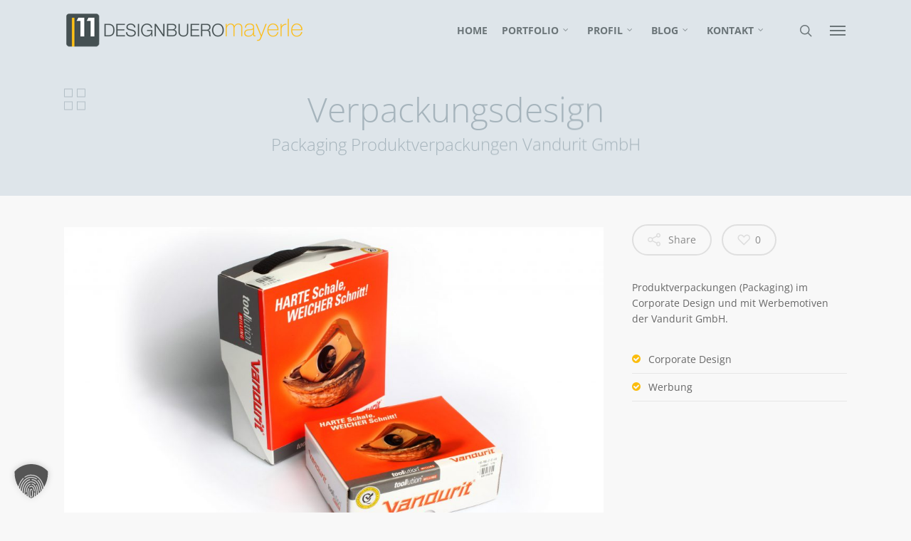

--- FILE ---
content_type: text/html
request_url: https://www.mayerle.design/portfolio/vandurit-verpackungsdesign/
body_size: 16728
content:
<!DOCTYPE html>

<html lang="de" prefix="og: https://ogp.me/ns#" class="no-js">
<head>
	
	<meta charset="UTF-8">
	
	<meta name="viewport" content="width=device-width, initial-scale=1, maximum-scale=1, user-scalable=0" /><link rel="shortcut icon" href="https://www.mayerle.design/wp-content/uploads/2015/02/favicon.ico" />
<!-- Suchmaschinen-Optimierung durch Rank Math PRO - https://rankmath.com/ -->
<title>Verpackungsdesign | designbuero mayerle</title>
<meta name="robots" content="follow, index, max-snippet:-1, max-video-preview:-1, max-image-preview:large"/>
<link rel="canonical" href="https://www.mayerle.design/portfolio/vandurit-verpackungsdesign/" />
<meta property="og:locale" content="de_DE" />
<meta property="og:type" content="article" />
<meta property="og:title" content="Verpackungsdesign | designbuero mayerle" />
<meta property="og:description" content="Produktverpackungen (Packaging) im Corporate Design und mit Werbemotiven der Vandurit GmbH." />
<meta property="og:url" content="https://www.mayerle.design/portfolio/vandurit-verpackungsdesign/" />
<meta property="og:site_name" content="designbuero mayerle" />
<meta property="article:publisher" content="https://www.facebook.com/designbuero.mayerle" />
<meta property="og:updated_time" content="2017-12-13T09:26:25+01:00" />
<meta property="og:image" content="https://www.mayerle.design/wp-content/uploads/2017/03/Packaging_Vandurit_01-e1552490506336.jpg" />
<meta property="og:image:secure_url" content="https://www.mayerle.design/wp-content/uploads/2017/03/Packaging_Vandurit_01-e1552490506336.jpg" />
<meta property="og:image:width" content="1024" />
<meta property="og:image:height" content="614" />
<meta property="og:image:alt" content="Packaging_Vandurit_01" />
<meta property="og:image:type" content="image/jpeg" />
<meta name="twitter:card" content="summary_large_image" />
<meta name="twitter:title" content="Verpackungsdesign | designbuero mayerle" />
<meta name="twitter:description" content="Produktverpackungen (Packaging) im Corporate Design und mit Werbemotiven der Vandurit GmbH." />
<meta name="twitter:site" content="@OliverMayerle" />
<meta name="twitter:creator" content="@OliverMayerle" />
<meta name="twitter:image" content="https://www.mayerle.design/wp-content/uploads/2017/03/Packaging_Vandurit_01-e1552490506336.jpg" />
<!-- /Rank Math WordPress SEO Plugin -->



<link rel="alternate" type="application/rss+xml" title="designbuero mayerle &raquo; Feed" href="https://www.mayerle.design/feed/" />
<link rel="alternate" type="application/rss+xml" title="designbuero mayerle &raquo; Kommentar-Feed" href="https://www.mayerle.design/comments/feed/" />
<link rel="alternate" title="oEmbed (JSON)" type="application/json+oembed" href="https://www.mayerle.design/wp-json/oembed/1.0/embed?url=https%3A%2F%2Fwww.mayerle.design%2Fportfolio%2Fvandurit-verpackungsdesign%2F" />
<link rel="alternate" title="oEmbed (XML)" type="text/xml+oembed" href="https://www.mayerle.design/wp-json/oembed/1.0/embed?url=https%3A%2F%2Fwww.mayerle.design%2Fportfolio%2Fvandurit-verpackungsdesign%2F&#038;format=xml" />
<style id='wp-img-auto-sizes-contain-inline-css' type='text/css'>
img:is([sizes=auto i],[sizes^="auto," i]){contain-intrinsic-size:3000px 1500px}
/*# sourceURL=wp-img-auto-sizes-contain-inline-css */
</style>
<style id='wp-emoji-styles-inline-css' type='text/css'>

	img.wp-smiley, img.emoji {
		display: inline !important;
		border: none !important;
		box-shadow: none !important;
		height: 1em !important;
		width: 1em !important;
		margin: 0 0.07em !important;
		vertical-align: -0.1em !important;
		background: none !important;
		padding: 0 !important;
	}
/*# sourceURL=wp-emoji-styles-inline-css */
</style>
<style id='wp-block-library-inline-css' type='text/css'>
:root{--wp-block-synced-color:#7a00df;--wp-block-synced-color--rgb:122,0,223;--wp-bound-block-color:var(--wp-block-synced-color);--wp-editor-canvas-background:#ddd;--wp-admin-theme-color:#007cba;--wp-admin-theme-color--rgb:0,124,186;--wp-admin-theme-color-darker-10:#006ba1;--wp-admin-theme-color-darker-10--rgb:0,107,160.5;--wp-admin-theme-color-darker-20:#005a87;--wp-admin-theme-color-darker-20--rgb:0,90,135;--wp-admin-border-width-focus:2px}@media (min-resolution:192dpi){:root{--wp-admin-border-width-focus:1.5px}}.wp-element-button{cursor:pointer}:root .has-very-light-gray-background-color{background-color:#eee}:root .has-very-dark-gray-background-color{background-color:#313131}:root .has-very-light-gray-color{color:#eee}:root .has-very-dark-gray-color{color:#313131}:root .has-vivid-green-cyan-to-vivid-cyan-blue-gradient-background{background:linear-gradient(135deg,#00d084,#0693e3)}:root .has-purple-crush-gradient-background{background:linear-gradient(135deg,#34e2e4,#4721fb 50%,#ab1dfe)}:root .has-hazy-dawn-gradient-background{background:linear-gradient(135deg,#faaca8,#dad0ec)}:root .has-subdued-olive-gradient-background{background:linear-gradient(135deg,#fafae1,#67a671)}:root .has-atomic-cream-gradient-background{background:linear-gradient(135deg,#fdd79a,#004a59)}:root .has-nightshade-gradient-background{background:linear-gradient(135deg,#330968,#31cdcf)}:root .has-midnight-gradient-background{background:linear-gradient(135deg,#020381,#2874fc)}:root{--wp--preset--font-size--normal:16px;--wp--preset--font-size--huge:42px}.has-regular-font-size{font-size:1em}.has-larger-font-size{font-size:2.625em}.has-normal-font-size{font-size:var(--wp--preset--font-size--normal)}.has-huge-font-size{font-size:var(--wp--preset--font-size--huge)}.has-text-align-center{text-align:center}.has-text-align-left{text-align:left}.has-text-align-right{text-align:right}.has-fit-text{white-space:nowrap!important}#end-resizable-editor-section{display:none}.aligncenter{clear:both}.items-justified-left{justify-content:flex-start}.items-justified-center{justify-content:center}.items-justified-right{justify-content:flex-end}.items-justified-space-between{justify-content:space-between}.screen-reader-text{border:0;clip-path:inset(50%);height:1px;margin:-1px;overflow:hidden;padding:0;position:absolute;width:1px;word-wrap:normal!important}.screen-reader-text:focus{background-color:#ddd;clip-path:none;color:#444;display:block;font-size:1em;height:auto;left:5px;line-height:normal;padding:15px 23px 14px;text-decoration:none;top:5px;width:auto;z-index:100000}html :where(.has-border-color){border-style:solid}html :where([style*=border-top-color]){border-top-style:solid}html :where([style*=border-right-color]){border-right-style:solid}html :where([style*=border-bottom-color]){border-bottom-style:solid}html :where([style*=border-left-color]){border-left-style:solid}html :where([style*=border-width]){border-style:solid}html :where([style*=border-top-width]){border-top-style:solid}html :where([style*=border-right-width]){border-right-style:solid}html :where([style*=border-bottom-width]){border-bottom-style:solid}html :where([style*=border-left-width]){border-left-style:solid}html :where(img[class*=wp-image-]){height:auto;max-width:100%}:where(figure){margin:0 0 1em}html :where(.is-position-sticky){--wp-admin--admin-bar--position-offset:var(--wp-admin--admin-bar--height,0px)}@media screen and (max-width:600px){html :where(.is-position-sticky){--wp-admin--admin-bar--position-offset:0px}}

/*# sourceURL=wp-block-library-inline-css */
</style><link rel='stylesheet' id='wc-blocks-style-css' href='https://www.mayerle.design/wp-content/plugins/woocommerce/assets/client/blocks/wc-blocks.css?ver=wc-10.4.3' type='text/css' media='all' />
<style id='global-styles-inline-css' type='text/css'>
:root{--wp--preset--aspect-ratio--square: 1;--wp--preset--aspect-ratio--4-3: 4/3;--wp--preset--aspect-ratio--3-4: 3/4;--wp--preset--aspect-ratio--3-2: 3/2;--wp--preset--aspect-ratio--2-3: 2/3;--wp--preset--aspect-ratio--16-9: 16/9;--wp--preset--aspect-ratio--9-16: 9/16;--wp--preset--color--black: #000000;--wp--preset--color--cyan-bluish-gray: #abb8c3;--wp--preset--color--white: #ffffff;--wp--preset--color--pale-pink: #f78da7;--wp--preset--color--vivid-red: #cf2e2e;--wp--preset--color--luminous-vivid-orange: #ff6900;--wp--preset--color--luminous-vivid-amber: #fcb900;--wp--preset--color--light-green-cyan: #7bdcb5;--wp--preset--color--vivid-green-cyan: #00d084;--wp--preset--color--pale-cyan-blue: #8ed1fc;--wp--preset--color--vivid-cyan-blue: #0693e3;--wp--preset--color--vivid-purple: #9b51e0;--wp--preset--gradient--vivid-cyan-blue-to-vivid-purple: linear-gradient(135deg,rgb(6,147,227) 0%,rgb(155,81,224) 100%);--wp--preset--gradient--light-green-cyan-to-vivid-green-cyan: linear-gradient(135deg,rgb(122,220,180) 0%,rgb(0,208,130) 100%);--wp--preset--gradient--luminous-vivid-amber-to-luminous-vivid-orange: linear-gradient(135deg,rgb(252,185,0) 0%,rgb(255,105,0) 100%);--wp--preset--gradient--luminous-vivid-orange-to-vivid-red: linear-gradient(135deg,rgb(255,105,0) 0%,rgb(207,46,46) 100%);--wp--preset--gradient--very-light-gray-to-cyan-bluish-gray: linear-gradient(135deg,rgb(238,238,238) 0%,rgb(169,184,195) 100%);--wp--preset--gradient--cool-to-warm-spectrum: linear-gradient(135deg,rgb(74,234,220) 0%,rgb(151,120,209) 20%,rgb(207,42,186) 40%,rgb(238,44,130) 60%,rgb(251,105,98) 80%,rgb(254,248,76) 100%);--wp--preset--gradient--blush-light-purple: linear-gradient(135deg,rgb(255,206,236) 0%,rgb(152,150,240) 100%);--wp--preset--gradient--blush-bordeaux: linear-gradient(135deg,rgb(254,205,165) 0%,rgb(254,45,45) 50%,rgb(107,0,62) 100%);--wp--preset--gradient--luminous-dusk: linear-gradient(135deg,rgb(255,203,112) 0%,rgb(199,81,192) 50%,rgb(65,88,208) 100%);--wp--preset--gradient--pale-ocean: linear-gradient(135deg,rgb(255,245,203) 0%,rgb(182,227,212) 50%,rgb(51,167,181) 100%);--wp--preset--gradient--electric-grass: linear-gradient(135deg,rgb(202,248,128) 0%,rgb(113,206,126) 100%);--wp--preset--gradient--midnight: linear-gradient(135deg,rgb(2,3,129) 0%,rgb(40,116,252) 100%);--wp--preset--font-size--small: 13px;--wp--preset--font-size--medium: 20px;--wp--preset--font-size--large: 36px;--wp--preset--font-size--x-large: 42px;--wp--preset--spacing--20: 0.44rem;--wp--preset--spacing--30: 0.67rem;--wp--preset--spacing--40: 1rem;--wp--preset--spacing--50: 1.5rem;--wp--preset--spacing--60: 2.25rem;--wp--preset--spacing--70: 3.38rem;--wp--preset--spacing--80: 5.06rem;--wp--preset--shadow--natural: 6px 6px 9px rgba(0, 0, 0, 0.2);--wp--preset--shadow--deep: 12px 12px 50px rgba(0, 0, 0, 0.4);--wp--preset--shadow--sharp: 6px 6px 0px rgba(0, 0, 0, 0.2);--wp--preset--shadow--outlined: 6px 6px 0px -3px rgb(255, 255, 255), 6px 6px rgb(0, 0, 0);--wp--preset--shadow--crisp: 6px 6px 0px rgb(0, 0, 0);}:where(.is-layout-flex){gap: 0.5em;}:where(.is-layout-grid){gap: 0.5em;}body .is-layout-flex{display: flex;}.is-layout-flex{flex-wrap: wrap;align-items: center;}.is-layout-flex > :is(*, div){margin: 0;}body .is-layout-grid{display: grid;}.is-layout-grid > :is(*, div){margin: 0;}:where(.wp-block-columns.is-layout-flex){gap: 2em;}:where(.wp-block-columns.is-layout-grid){gap: 2em;}:where(.wp-block-post-template.is-layout-flex){gap: 1.25em;}:where(.wp-block-post-template.is-layout-grid){gap: 1.25em;}.has-black-color{color: var(--wp--preset--color--black) !important;}.has-cyan-bluish-gray-color{color: var(--wp--preset--color--cyan-bluish-gray) !important;}.has-white-color{color: var(--wp--preset--color--white) !important;}.has-pale-pink-color{color: var(--wp--preset--color--pale-pink) !important;}.has-vivid-red-color{color: var(--wp--preset--color--vivid-red) !important;}.has-luminous-vivid-orange-color{color: var(--wp--preset--color--luminous-vivid-orange) !important;}.has-luminous-vivid-amber-color{color: var(--wp--preset--color--luminous-vivid-amber) !important;}.has-light-green-cyan-color{color: var(--wp--preset--color--light-green-cyan) !important;}.has-vivid-green-cyan-color{color: var(--wp--preset--color--vivid-green-cyan) !important;}.has-pale-cyan-blue-color{color: var(--wp--preset--color--pale-cyan-blue) !important;}.has-vivid-cyan-blue-color{color: var(--wp--preset--color--vivid-cyan-blue) !important;}.has-vivid-purple-color{color: var(--wp--preset--color--vivid-purple) !important;}.has-black-background-color{background-color: var(--wp--preset--color--black) !important;}.has-cyan-bluish-gray-background-color{background-color: var(--wp--preset--color--cyan-bluish-gray) !important;}.has-white-background-color{background-color: var(--wp--preset--color--white) !important;}.has-pale-pink-background-color{background-color: var(--wp--preset--color--pale-pink) !important;}.has-vivid-red-background-color{background-color: var(--wp--preset--color--vivid-red) !important;}.has-luminous-vivid-orange-background-color{background-color: var(--wp--preset--color--luminous-vivid-orange) !important;}.has-luminous-vivid-amber-background-color{background-color: var(--wp--preset--color--luminous-vivid-amber) !important;}.has-light-green-cyan-background-color{background-color: var(--wp--preset--color--light-green-cyan) !important;}.has-vivid-green-cyan-background-color{background-color: var(--wp--preset--color--vivid-green-cyan) !important;}.has-pale-cyan-blue-background-color{background-color: var(--wp--preset--color--pale-cyan-blue) !important;}.has-vivid-cyan-blue-background-color{background-color: var(--wp--preset--color--vivid-cyan-blue) !important;}.has-vivid-purple-background-color{background-color: var(--wp--preset--color--vivid-purple) !important;}.has-black-border-color{border-color: var(--wp--preset--color--black) !important;}.has-cyan-bluish-gray-border-color{border-color: var(--wp--preset--color--cyan-bluish-gray) !important;}.has-white-border-color{border-color: var(--wp--preset--color--white) !important;}.has-pale-pink-border-color{border-color: var(--wp--preset--color--pale-pink) !important;}.has-vivid-red-border-color{border-color: var(--wp--preset--color--vivid-red) !important;}.has-luminous-vivid-orange-border-color{border-color: var(--wp--preset--color--luminous-vivid-orange) !important;}.has-luminous-vivid-amber-border-color{border-color: var(--wp--preset--color--luminous-vivid-amber) !important;}.has-light-green-cyan-border-color{border-color: var(--wp--preset--color--light-green-cyan) !important;}.has-vivid-green-cyan-border-color{border-color: var(--wp--preset--color--vivid-green-cyan) !important;}.has-pale-cyan-blue-border-color{border-color: var(--wp--preset--color--pale-cyan-blue) !important;}.has-vivid-cyan-blue-border-color{border-color: var(--wp--preset--color--vivid-cyan-blue) !important;}.has-vivid-purple-border-color{border-color: var(--wp--preset--color--vivid-purple) !important;}.has-vivid-cyan-blue-to-vivid-purple-gradient-background{background: var(--wp--preset--gradient--vivid-cyan-blue-to-vivid-purple) !important;}.has-light-green-cyan-to-vivid-green-cyan-gradient-background{background: var(--wp--preset--gradient--light-green-cyan-to-vivid-green-cyan) !important;}.has-luminous-vivid-amber-to-luminous-vivid-orange-gradient-background{background: var(--wp--preset--gradient--luminous-vivid-amber-to-luminous-vivid-orange) !important;}.has-luminous-vivid-orange-to-vivid-red-gradient-background{background: var(--wp--preset--gradient--luminous-vivid-orange-to-vivid-red) !important;}.has-very-light-gray-to-cyan-bluish-gray-gradient-background{background: var(--wp--preset--gradient--very-light-gray-to-cyan-bluish-gray) !important;}.has-cool-to-warm-spectrum-gradient-background{background: var(--wp--preset--gradient--cool-to-warm-spectrum) !important;}.has-blush-light-purple-gradient-background{background: var(--wp--preset--gradient--blush-light-purple) !important;}.has-blush-bordeaux-gradient-background{background: var(--wp--preset--gradient--blush-bordeaux) !important;}.has-luminous-dusk-gradient-background{background: var(--wp--preset--gradient--luminous-dusk) !important;}.has-pale-ocean-gradient-background{background: var(--wp--preset--gradient--pale-ocean) !important;}.has-electric-grass-gradient-background{background: var(--wp--preset--gradient--electric-grass) !important;}.has-midnight-gradient-background{background: var(--wp--preset--gradient--midnight) !important;}.has-small-font-size{font-size: var(--wp--preset--font-size--small) !important;}.has-medium-font-size{font-size: var(--wp--preset--font-size--medium) !important;}.has-large-font-size{font-size: var(--wp--preset--font-size--large) !important;}.has-x-large-font-size{font-size: var(--wp--preset--font-size--x-large) !important;}
/*# sourceURL=global-styles-inline-css */
</style>

<style id='classic-theme-styles-inline-css' type='text/css'>
/*! This file is auto-generated */
.wp-block-button__link{color:#fff;background-color:#32373c;border-radius:9999px;box-shadow:none;text-decoration:none;padding:calc(.667em + 2px) calc(1.333em + 2px);font-size:1.125em}.wp-block-file__button{background:#32373c;color:#fff;text-decoration:none}
/*# sourceURL=/wp-includes/css/classic-themes.min.css */
</style>
<link rel='stylesheet' id='wpa-css-css' href='https://www.mayerle.design/wp-content/plugins/honeypot/includes/css/wpa.css?ver=2.3.04' type='text/css' media='all' />
<link rel='stylesheet' id='nectar-portfolio-css' href='https://www.mayerle.design/wp-content/plugins/salient-portfolio/css/portfolio.css?ver=1.6.1' type='text/css' media='all' />
<link rel='stylesheet' id='salient-social-css' href='https://www.mayerle.design/wp-content/plugins/salient-social/css/style.css?ver=1.1' type='text/css' media='all' />
<style id='salient-social-inline-css' type='text/css'>

  .sharing-default-minimal .nectar-love.loved,
  body .nectar-social[data-color-override="override"].fixed > a:before, 
  body .nectar-social[data-color-override="override"].fixed .nectar-social-inner a,
  .sharing-default-minimal .nectar-social[data-color-override="override"] .nectar-social-inner a:hover {
    background-color: #fbbd0d;
  }
  .nectar-social.hover .nectar-love.loved,
  .nectar-social.hover > .nectar-love-button a:hover,
  .nectar-social[data-color-override="override"].hover > div a:hover,
  #single-below-header .nectar-social[data-color-override="override"].hover > div a:hover,
  .nectar-social[data-color-override="override"].hover .share-btn:hover,
  .sharing-default-minimal .nectar-social[data-color-override="override"] .nectar-social-inner a {
    border-color: #fbbd0d;
  }
  #single-below-header .nectar-social.hover .nectar-love.loved i,
  #single-below-header .nectar-social.hover[data-color-override="override"] a:hover,
  #single-below-header .nectar-social.hover[data-color-override="override"] a:hover i,
  #single-below-header .nectar-social.hover .nectar-love-button a:hover i,
  .nectar-love:hover i,
  .hover .nectar-love:hover .total_loves,
  .nectar-love.loved i,
  .nectar-social.hover .nectar-love.loved .total_loves,
  .nectar-social.hover .share-btn:hover, 
  .nectar-social[data-color-override="override"].hover .nectar-social-inner a:hover,
  .nectar-social[data-color-override="override"].hover > div:hover span,
  .sharing-default-minimal .nectar-social[data-color-override="override"] .nectar-social-inner a:not(:hover) i,
  .sharing-default-minimal .nectar-social[data-color-override="override"] .nectar-social-inner a:not(:hover) {
    color: #fbbd0d;
  }
/*# sourceURL=salient-social-inline-css */
</style>
<link rel='stylesheet' id='woocommerce-layout-css' href='https://www.mayerle.design/wp-content/plugins/woocommerce/assets/css/woocommerce-layout.css?ver=10.4.3' type='text/css' media='all' />
<link rel='stylesheet' id='woocommerce-smallscreen-css' href='https://www.mayerle.design/wp-content/plugins/woocommerce/assets/css/woocommerce-smallscreen.css?ver=10.4.3' type='text/css' media='only screen and (max-width: 768px)' />
<link rel='stylesheet' id='woocommerce-general-css' href='https://www.mayerle.design/wp-content/plugins/woocommerce/assets/css/woocommerce.css?ver=10.4.3' type='text/css' media='all' />
<style id='woocommerce-inline-inline-css' type='text/css'>
.woocommerce form .form-row .required { visibility: visible; }
/*# sourceURL=woocommerce-inline-inline-css */
</style>
<link rel='stylesheet' id='font-awesome-css' href='https://www.mayerle.design/wp-content/themes/salient/css/font-awesome.min.css?ver=4.6.4' type='text/css' media='all' />
<link rel='stylesheet' id='parent-style-css' href='https://www.mayerle.design/wp-content/themes/salient/style.css?ver=6.9' type='text/css' media='all' />
<link rel='stylesheet' id='salient-grid-system-css' href='https://www.mayerle.design/wp-content/themes/salient/css/grid-system.css?ver=12.1.5' type='text/css' media='all' />
<link rel='stylesheet' id='main-styles-css' href='https://www.mayerle.design/wp-content/themes/salient/css/style.css?ver=12.1.5' type='text/css' media='all' />
<link rel='stylesheet' id='nectar-ocm-fullscreen-css' href='https://www.mayerle.design/wp-content/themes/salient/css/off-canvas/fullscreen.css?ver=12.1.5' type='text/css' media='all' />
<link rel='stylesheet' id='nectar-single-styles-css' href='https://www.mayerle.design/wp-content/themes/salient/css/single.css?ver=12.1.5' type='text/css' media='all' />
<link rel='stylesheet' id='magnific-css' href='https://www.mayerle.design/wp-content/themes/salient/css/plugins/magnific.css?ver=8.6.0' type='text/css' media='all' />
<link data-borlabs-cookie-style-blocker-id="google-fonts" rel='stylesheet' id='nectar_default_font_open_sans-css' data-borlabs-cookie-style-blocker-href='//www.mayerle.design/wp-content/uploads/omgf/google-fonts/google-fonts.css?ver=1662639225' type='text/css' media='all' />
<link rel='stylesheet' id='responsive-css' href='https://www.mayerle.design/wp-content/themes/salient/css/responsive.css?ver=12.1.5' type='text/css' media='all' />
<link rel='stylesheet' id='woocommerce-css' href='https://www.mayerle.design/wp-content/themes/salient/css/woocommerce.css?ver=12.1.5' type='text/css' media='all' />
<link rel='stylesheet' id='select2-css' href='https://www.mayerle.design/wp-content/plugins/woocommerce/assets/css/select2.css?ver=10.4.3' type='text/css' media='all' />
<link rel='stylesheet' id='salient-child-style-css' href='https://www.mayerle.design/wp-content/themes/salient-child/style.css?ver=12.1.5' type='text/css' media='all' />
<link rel='stylesheet' id='skin-original-css' href='https://www.mayerle.design/wp-content/themes/salient/css/skin-original.css?ver=12.1.5' type='text/css' media='all' />
<link rel='stylesheet' id='borlabs-cookie-custom-css' href='https://www.mayerle.design/wp-content/cache/borlabs-cookie/1/borlabs-cookie-1-de.css?ver=3.3.23-30' type='text/css' media='all' />
<link rel='stylesheet' id='dynamic-css-css' href='https://www.mayerle.design/wp-content/themes/salient/css/salient-dynamic-styles.css?ver=13690' type='text/css' media='all' />
<style id='dynamic-css-inline-css' type='text/css'>
#page-header-bg h1,#page-header-bg .subheader,.nectar-box-roll .overlaid-content h1,.nectar-box-roll .overlaid-content .subheader,#page-header-bg #portfolio-nav a i,body .section-title #portfolio-nav a:hover i,.page-header-no-bg h1,.page-header-no-bg span,#page-header-bg #portfolio-nav a i,#page-header-bg span,#page-header-bg #single-below-header a:hover,#page-header-bg #single-below-header a:focus,#page-header-bg.fullscreen-header .author-section a{color:#a6b4bc!important;}body #page-header-bg .pinterest-share i,body #page-header-bg .facebook-share i,body #page-header-bg .linkedin-share i,body #page-header-bg .twitter-share i,body #page-header-bg .google-plus-share i,body #page-header-bg .icon-salient-heart,body #page-header-bg .icon-salient-heart-2{color:#a6b4bc;}#page-header-bg[data-post-hs="default_minimal"] .inner-wrap > a:not(:hover){color:#a6b4bc;border-color:rgba(166,180,188,0.4);}.single #page-header-bg #single-below-header > span{border-color:rgba(166,180,188,0.4);}body .section-title #portfolio-nav a:hover i{opacity:0.75;}.single #page-header-bg .blog-title #single-meta .nectar-social.hover > div a,.single #page-header-bg .blog-title #single-meta > div a,.single #page-header-bg .blog-title #single-meta ul .n-shortcode a,#page-header-bg .blog-title #single-meta .nectar-social.hover .share-btn{border-color:rgba(166,180,188,0.4);}.single #page-header-bg .blog-title #single-meta .nectar-social.hover > div a:hover,#page-header-bg .blog-title #single-meta .nectar-social.hover .share-btn:hover,.single #page-header-bg .blog-title #single-meta div > a:hover,.single #page-header-bg .blog-title #single-meta ul .n-shortcode a:hover,.single #page-header-bg .blog-title #single-meta ul li:not(.meta-share-count):hover > a{border-color:rgba(166,180,188,1);}.single #page-header-bg #single-meta div span,.single #page-header-bg #single-meta > div a,.single #page-header-bg #single-meta > div i{color:#a6b4bc!important;}.single #page-header-bg #single-meta ul .meta-share-count .nectar-social a i{color:rgba(166,180,188,0.7)!important;}.single #page-header-bg #single-meta ul .meta-share-count .nectar-social a:hover i{color:rgba(166,180,188,1)!important;}.no-rgba #header-space{display:none;}@media only screen and (max-width:999px){body #header-space[data-header-mobile-fixed="1"]{display:none;}#header-outer[data-mobile-fixed="false"]{position:absolute;}}@media only screen and (max-width:999px){body:not(.nectar-no-flex-height) #header-space[data-secondary-header-display="full"]:not([data-header-mobile-fixed="false"]){display:block!important;margin-bottom:-58px;}#header-space[data-secondary-header-display="full"][data-header-mobile-fixed="false"]{display:none;}}@media only screen and (min-width:1000px){#header-space{display:none;}.nectar-slider-wrap.first-section,.parallax_slider_outer.first-section,.full-width-content.first-section,.parallax_slider_outer.first-section .swiper-slide .content,.nectar-slider-wrap.first-section .swiper-slide .content,#page-header-bg,.nder-page-header,#page-header-wrap,.full-width-section.first-section{margin-top:0!important;}body #page-header-bg,body #page-header-wrap{height:84px;}body #search-outer{z-index:100000;}}@media only screen and (min-width:1000px){#page-header-wrap.fullscreen-header,#page-header-wrap.fullscreen-header #page-header-bg,html:not(.nectar-box-roll-loaded) .nectar-box-roll > #page-header-bg.fullscreen-header,.nectar_fullscreen_zoom_recent_projects,#nectar_fullscreen_rows:not(.afterLoaded) > div{height:100vh;}.wpb_row.vc_row-o-full-height.top-level,.wpb_row.vc_row-o-full-height.top-level > .col.span_12{min-height:100vh;}#page-header-bg[data-alignment-v="middle"] .span_6 .inner-wrap,#page-header-bg[data-alignment-v="top"] .span_6 .inner-wrap{padding-top:68px;}.nectar-slider-wrap[data-fullscreen="true"]:not(.loaded),.nectar-slider-wrap[data-fullscreen="true"]:not(.loaded) .swiper-container{height:calc(100vh + 2px)!important;}.admin-bar .nectar-slider-wrap[data-fullscreen="true"]:not(.loaded),.admin-bar .nectar-slider-wrap[data-fullscreen="true"]:not(.loaded) .swiper-container{height:calc(100vh - 30px)!important;}}@media only screen and (max-width:999px){#page-header-bg[data-alignment-v="middle"]:not(.fullscreen-header) .span_6 .inner-wrap,#page-header-bg[data-alignment-v="top"] .span_6 .inner-wrap{padding-top:57px;}.vc_row.top-level.full-width-section:not(.full-width-ns) > .span_12,#page-header-bg[data-alignment-v="bottom"] .span_6 .inner-wrap{padding-top:32px;}}@media only screen and (max-width:690px){.vc_row.top-level.full-width-section:not(.full-width-ns) > .span_12{padding-top:57px;}.vc_row.top-level.full-width-content .nectar-recent-posts-single_featured .recent-post-container > .inner-wrap{padding-top:32px;}}@media only screen and (max-width:999px){.full-width-ns .nectar-slider-wrap .swiper-slide[data-y-pos="middle"] .content,.full-width-ns .nectar-slider-wrap .swiper-slide[data-y-pos="top"] .content{padding-top:30px;}}#nectar_fullscreen_rows{background-color:;}.post-type-archive-product.woocommerce .container-wrap,.tax-product_cat.woocommerce .container-wrap{background-color:#f6f6f6;}.woocommerce ul.products li.product.material,.woocommerce-page ul.products li.product.material{background-color:#ffffff;}.woocommerce ul.products li.product.minimal .product-wrap,.woocommerce ul.products li.product.minimal .background-color-expand,.woocommerce-page ul.products li.product.minimal .product-wrap,.woocommerce-page ul.products li.product.minimal .background-color-expand{background-color:#ffffff;}
/*# sourceURL=dynamic-css-inline-css */
</style>
<link data-borlabs-cookie-style-blocker-id="google-fonts" rel='stylesheet' id='redux-google-fonts-salient_redux-css' data-borlabs-cookie-style-blocker-href='//www.mayerle.design/wp-content/uploads/omgf/google-fonts/google-fonts.css?ver=1662639225' type='text/css' media='all' />
<script type="text/javascript" src="https://www.mayerle.design/wp-includes/js/jquery/jquery.min.js?ver=3.7.1" id="jquery-core-js"></script>
<script type="text/javascript" src="https://www.mayerle.design/wp-includes/js/jquery/jquery-migrate.min.js?ver=3.4.1" id="jquery-migrate-js"></script>
<script type="text/javascript" src="https://www.mayerle.design/wp-content/plugins/woocommerce/assets/js/jquery-blockui/jquery.blockUI.min.js?ver=2.7.0-wc.10.4.3" id="wc-jquery-blockui-js" data-wp-strategy="defer"></script>
<script type="text/javascript" id="wc-add-to-cart-js-extra">
/* <![CDATA[ */
var wc_add_to_cart_params = {"ajax_url":"/wp-admin/admin-ajax.php","wc_ajax_url":"/?wc-ajax=%%endpoint%%","i18n_view_cart":"View cart","cart_url":"https://www.mayerle.design/?page_id=3474","is_cart":"","cart_redirect_after_add":"no"};
//# sourceURL=wc-add-to-cart-js-extra
/* ]]> */
</script>
<script type="text/javascript" src="https://www.mayerle.design/wp-content/plugins/woocommerce/assets/js/frontend/add-to-cart.min.js?ver=10.4.3" id="wc-add-to-cart-js" data-wp-strategy="defer"></script>
<script type="text/javascript" src="https://www.mayerle.design/wp-content/plugins/woocommerce/assets/js/js-cookie/js.cookie.min.js?ver=2.1.4-wc.10.4.3" id="wc-js-cookie-js" defer="defer" data-wp-strategy="defer"></script>
<script type="text/javascript" id="woocommerce-js-extra">
/* <![CDATA[ */
var woocommerce_params = {"ajax_url":"/wp-admin/admin-ajax.php","wc_ajax_url":"/?wc-ajax=%%endpoint%%","i18n_password_show":"Show password","i18n_password_hide":"Hide password"};
//# sourceURL=woocommerce-js-extra
/* ]]> */
</script>
<script type="text/javascript" src="https://www.mayerle.design/wp-content/plugins/woocommerce/assets/js/frontend/woocommerce.min.js?ver=10.4.3" id="woocommerce-js" defer="defer" data-wp-strategy="defer"></script>
<script type="text/javascript" src="https://www.mayerle.design/wp-content/plugins/js_composer_salient/assets/js/vendors/woocommerce-add-to-cart.js?ver=6.4.2" id="vc_woocommerce-add-to-cart-js-js"></script>
<script type="text/javascript" src="https://www.mayerle.design/wp-content/plugins/woocommerce/assets/js/select2/select2.full.min.js?ver=4.0.3-wc.10.4.3" id="wc-select2-js" defer="defer" data-wp-strategy="defer"></script>
<script data-no-optimize="1" data-no-minify="1" data-cfasync="false" nowprocket type="text/javascript" src="https://www.mayerle.design/wp-content/cache/borlabs-cookie/1/borlabs-cookie-config-de.json.js?ver=3.3.23-34" id="borlabs-cookie-config-js"></script>
<link rel="https://api.w.org/" href="https://www.mayerle.design/wp-json/" /><link rel="EditURI" type="application/rsd+xml" title="RSD" href="https://www.mayerle.design/xmlrpc.php?rsd" />
<meta name="generator" content="WordPress 6.9" />
<meta name="generator" content="WooCommerce 10.4.3" />
<link rel='shortlink' href='https://www.mayerle.design/?p=3041' />
<script type="text/javascript"> var root = document.getElementsByTagName( "html" )[0]; root.setAttribute( "class", "js" ); </script>	<noscript><style>.woocommerce-product-gallery{ opacity: 1 !important; }</style></noscript>
	<meta name="generator" content="Powered by WPBakery Page Builder - drag and drop page builder for WordPress."/>
<link rel="icon" href="https://www.mayerle.design/wp-content/uploads/2017/11/cropped-Homepage-Profile-ICON-32x32.png" sizes="32x32" />
<link rel="icon" href="https://www.mayerle.design/wp-content/uploads/2017/11/cropped-Homepage-Profile-ICON-192x192.png" sizes="192x192" />
<link rel="apple-touch-icon" href="https://www.mayerle.design/wp-content/uploads/2017/11/cropped-Homepage-Profile-ICON-180x180.png" />
<meta name="msapplication-TileImage" content="https://www.mayerle.design/wp-content/uploads/2017/11/cropped-Homepage-Profile-ICON-270x270.png" />
<noscript><style> .wpb_animate_when_almost_visible { opacity: 1; }</style></noscript>	
<link rel='stylesheet' id='js_composer_front-css' href='https://www.mayerle.design/wp-content/plugins/js_composer_salient/assets/css/js_composer.min.css?ver=6.4.2' type='text/css' media='all' />
<meta name="generator" content="WP Rocket 3.20.3" data-wpr-features="wpr_desktop" /></head>


<body class="wp-singular portfolio-template-default single single-portfolio postid-3041 wp-theme-salient wp-child-theme-salient-child theme-salient woocommerce-no-js nectar-auto-lightbox original wpb-js-composer js-comp-ver-6.4.2 vc_responsive" data-footer-reveal="false" data-footer-reveal-shadow="none" data-header-format="default" data-body-border="off" data-boxed-style="" data-header-breakpoint="1000" data-dropdown-style="minimal" data-cae="easeOutCubic" data-cad="650" data-megamenu-width="contained" data-aie="none" data-ls="magnific" data-apte="standard" data-hhun="0" data-fancy-form-rcs="1" data-form-style="default" data-form-submit="regular" data-is="minimal" data-button-style="slightly_rounded" data-user-account-button="false" data-flex-cols="true" data-col-gap="default" data-header-inherit-rc="false" data-header-search="true" data-animated-anchors="true" data-ajax-transitions="false" data-full-width-header="false" data-slide-out-widget-area="true" data-slide-out-widget-area-style="fullscreen" data-user-set-ocm="1" data-loading-animation="none" data-bg-header="true" data-responsive="1" data-ext-responsive="true" data-header-resize="1" data-header-color="custom" data-cart="false" data-remove-m-parallax="" data-remove-m-video-bgs="" data-m-animate="0" data-force-header-trans-color="light" data-smooth-scrolling="0" data-permanent-transparent="false" >
	
	<script type="text/javascript"> if(navigator.userAgent.match(/(Android|iPod|iPhone|iPad|BlackBerry|IEMobile|Opera Mini)/)) { document.body.className += " using-mobile-browser "; } </script>	
	<div id="header-space"  data-header-mobile-fixed='1'></div> 
	
		
	<div data-rocket-location-hash="ce199b557eaebc53a41c7cdb578361c8" id="header-outer" data-has-menu="true" data-has-buttons="yes" data-header-button_style="default" data-using-pr-menu="false" data-mobile-fixed="1" data-ptnm="1" data-lhe="default" data-user-set-bg="#f8f8f8" data-format="default" data-permanent-transparent="false" data-megamenu-rt="0" data-remove-fixed="0" data-header-resize="1" data-cart="false" data-transparency-option="" data-box-shadow="small" data-shrink-num="6" data-using-secondary="0" data-using-logo="1" data-logo-height="52" data-m-logo-height="32" data-padding="16" data-full-width="false" data-condense="false" data-transparent-header="true" data-transparent-shadow-helper="false" data-remove-border="true" class="transparent">
		
		
<div data-rocket-location-hash="475d9ae77a9caf565e889ce830e38986" id="search-outer" class="nectar">
	<div data-rocket-location-hash="3fb00da68318973646f7d39500a9bbbc" id="search">
		<div data-rocket-location-hash="c2b2a1461d8b94e639cd80a05325878c" class="container">
			 <div id="search-box">
				 <div data-rocket-location-hash="ffc2ff48c03174923330abe1f17a69a0" class="inner-wrap">
					 <div class="col span_12">
						  <form role="search" action="https://www.mayerle.design/" method="GET">
															<input type="text" name="s" id="s" value="Start Typing..." data-placeholder="Start Typing..." />
															
												</form>
					</div><!--/span_12-->
				</div><!--/inner-wrap-->
			 </div><!--/search-box-->
			 <div id="close"><a href="#">
				<span class="icon-salient-x" aria-hidden="true"></span>				 </a></div>
		 </div><!--/container-->
	</div><!--/search-->
</div><!--/search-outer-->

<header data-rocket-location-hash="505e59eac838ceb5435ef574cac55313" id="top">
	<div class="container">
		<div class="row">
			<div class="col span_3">
				<a id="logo" href="https://www.mayerle.design" data-supplied-ml-starting-dark="false" data-supplied-ml-starting="false" data-supplied-ml="false" >
					<img class="stnd default-logo dark-version" alt="designbuero mayerle" src="https://www.mayerle.design/wp-content/uploads/2015/02/Logo_dbm_WIDE-REG-Regular.png" srcset="https://www.mayerle.design/wp-content/uploads/2015/02/Logo_dbm_WIDE-REG-Regular.png 1x, https://www.mayerle.design/wp-content/uploads/2015/02/Logo_dbm_WIDE-REG-Retina.png 2x" /><img class="starting-logo default-logo"  alt="designbuero mayerle" src="https://www.mayerle.design/wp-content/uploads/2015/02/Logo_dbm_WIDE-BIG-Regular.png" srcset="https://www.mayerle.design/wp-content/uploads/2015/02/Logo_dbm_WIDE-BIG-Regular.png 1x, https://www.mayerle.design/wp-content/uploads/2015/02/Logo_dbm_WIDE-BIG-Retina.png 2x" /> 
				</a>
				
							</div><!--/span_3-->
			
			<div class="col span_9 col_last">
									<a class="mobile-search" href="#searchbox"><span class="nectar-icon icon-salient-search" aria-hidden="true"></span></a>
										<div class="slide-out-widget-area-toggle mobile-icon fullscreen" data-custom-color="false" data-icon-animation="simple-transform">
						<div> <a href="#sidewidgetarea" aria-label="Navigation Menu" aria-expanded="false" class="closed">
							<span aria-hidden="true"> <i class="lines-button x2"> <i class="lines"></i> </i> </span>
						</a></div> 
					</div>
								
									
					<nav>
						
						<ul class="sf-menu">	
							<li id="menu-item-2645" class="menu-item menu-item-type-post_type menu-item-object-page menu-item-home menu-item-2645"><a href="https://www.mayerle.design/" title="Startseite">Home</a></li>
<li id="menu-item-2652" class="menu-item menu-item-type-post_type menu-item-object-page menu-item-has-children sf-with-ul menu-item-2652"><a href="https://www.mayerle.design/portfolio/" title="Referenzen &#038; Arbeitsproben">Portfolio<span class="sf-sub-indicator"><i class="fa fa-angle-down icon-in-menu"></i></span></a>
<ul class="sub-menu">
	<li id="menu-item-3333" class="menu-item menu-item-type-post_type menu-item-object-page menu-item-3333"><a href="https://www.mayerle.design/portfolio/" title="Referenzen &#038; Arbeitsproben">Gesamtübersicht</a></li>
	<li id="menu-item-3610" class="menu-item menu-item-type-post_type menu-item-object-page menu-item-3610"><a href="https://www.mayerle.design/identitaet-corporate-design/" title="Logo-Entwicklung &#038; Corporate Design">Logo &#038; Erscheinungsbild</a></li>
	<li id="menu-item-3627" class="menu-item menu-item-type-post_type menu-item-object-page menu-item-3627"><a href="https://www.mayerle.design/markenaufbau-produktwerbung/" title="Imageaufbau &#038; Werbung für Marken &#038; Produkte">Markenaufbau &#038; Produktwerbung</a></li>
	<li id="menu-item-3628" class="menu-item menu-item-type-post_type menu-item-object-page menu-item-3628"><a href="https://www.mayerle.design/webdesign-online-marketing-2/" title="Internetauftritt, Webseiten, Online-Shops, Social Media, SEO">Webdesign &#038; Online-Marketing</a></li>
	<li id="menu-item-3629" class="menu-item menu-item-type-post_type menu-item-object-page menu-item-3629"><a href="https://www.mayerle.design/messestand-ausstellungsdesign-2/" title="Konzeption, Planung und Gestaltung von Messeständen &#038; Ausstellungen">Messestand &#038; Ausstellungsdesign</a></li>
	<li id="menu-item-3630" class="menu-item menu-item-type-post_type menu-item-object-page menu-item-3630"><a href="https://www.mayerle.design/fotografie-foto-design/" title="Produktfotografien, Reportagen, Fotomontagen &#038; Bildbearbeitung">Fotografie &#038; Foto-Design</a></li>
	<li id="menu-item-3631" class="menu-item menu-item-type-post_type menu-item-object-page menu-item-3631"><a href="https://www.mayerle.design/grafik-design-illustration/" title="Grafik, Zeichnungen, Illustrationen, Piktogramme, Infografik">Grafik-Design &#038; Illustration</a></li>
	<li id="menu-item-3632" class="menu-item menu-item-type-post_type menu-item-object-page menu-item-3632"><a href="https://www.mayerle.design/label-verpackungsdesign/" title="Produktverpackungen, Etiketten, Label">Label &#038; Verpackungsdesign</a></li>
</ul>
</li>
<li id="menu-item-3157" class="menu-item menu-item-type-post_type menu-item-object-page menu-item-has-children sf-with-ul menu-item-3157"><a href="https://www.mayerle.design/profil/" title="Unser Profil">Profil<span class="sf-sub-indicator"><i class="fa fa-angle-down icon-in-menu"></i></span></a>
<ul class="sub-menu">
	<li id="menu-item-3334" class="menu-item menu-item-type-post_type menu-item-object-page menu-item-3334"><a href="https://www.mayerle.design/profil/" title="Unser Profil">Profil</a></li>
	<li id="menu-item-3187" class="menu-item menu-item-type-post_type menu-item-object-page menu-item-3187"><a href="https://www.mayerle.design/profil/philosophie/" title="Unsere Philosophie">Philosophie</a></li>
	<li id="menu-item-2643" class="menu-item menu-item-type-post_type menu-item-object-page menu-item-2643"><a href="https://www.mayerle.design/profil/portrait/" title="Oliver Mayerle">Person</a></li>
	<li id="menu-item-3867" class="menu-item menu-item-type-post_type menu-item-object-page menu-item-3867"><a href="https://www.mayerle.design/referenzen/">Referenzen</a></li>
</ul>
</li>
<li id="menu-item-3245" class="menu-item menu-item-type-post_type menu-item-object-page current_page_parent menu-item-has-children sf-with-ul menu-item-3245"><a href="https://www.mayerle.design/blog/" title="Informatives, Wissenwertes, Hilfreiches, Spaßiges &#038; Persönliches">Blog<span class="sf-sub-indicator"><i class="fa fa-angle-down icon-in-menu"></i></span></a>
<ul class="sub-menu">
	<li id="menu-item-3344" class="menu-item menu-item-type-post_type menu-item-object-page current_page_parent menu-item-3344"><a href="https://www.mayerle.design/blog/">Alle Beiträge</a></li>
	<li id="menu-item-3336" class="menu-item menu-item-type-taxonomy menu-item-object-category menu-item-3336"><a href="https://www.mayerle.design/thema/allgemein/">Allgemein</a></li>
	<li id="menu-item-3338" class="menu-item menu-item-type-taxonomy menu-item-object-category menu-item-3338"><a href="https://www.mayerle.design/thema/grafik-design-kommunikation/">Grafikdesign / Kommunikationsdesign</a></li>
	<li id="menu-item-3340" class="menu-item menu-item-type-taxonomy menu-item-object-category menu-item-3340"><a href="https://www.mayerle.design/thema/logo-entwicklung-redesign/">Logo-Entwicklung / Logo ReDesign</a></li>
	<li id="menu-item-3337" class="menu-item menu-item-type-taxonomy menu-item-object-category menu-item-3337"><a href="https://www.mayerle.design/thema/corporate-design-erscheinungsbild/">Corporate Design / Erscheinungsbild</a></li>
	<li id="menu-item-3343" class="menu-item menu-item-type-taxonomy menu-item-object-category menu-item-3343"><a href="https://www.mayerle.design/thema/werbung-werbebotschaften/">Werbung / Werbebotschaften</a></li>
	<li id="menu-item-3342" class="menu-item menu-item-type-taxonomy menu-item-object-category menu-item-3342"><a href="https://www.mayerle.design/thema/webdesign-online-marketing/">Webdesign / Online-Marketing</a></li>
	<li id="menu-item-3341" class="menu-item menu-item-type-taxonomy menu-item-object-category menu-item-3341"><a href="https://www.mayerle.design/thema/messe-design-messestand/">Messe-Design / Messestand</a></li>
	<li id="menu-item-3339" class="menu-item menu-item-type-taxonomy menu-item-object-category menu-item-3339"><a href="https://www.mayerle.design/thema/interaktive-medien-multimedia/">Interaktive Medien / Multimedia</a></li>
</ul>
</li>
<li id="menu-item-2641" class="menu-item menu-item-type-post_type menu-item-object-page menu-item-has-children sf-with-ul menu-item-2641"><a href="https://www.mayerle.design/kontakt/" title="Kontaktmöglichkeiten">Kontakt<span class="sf-sub-indicator"><i class="fa fa-angle-down icon-in-menu"></i></span></a>
<ul class="sub-menu">
	<li id="menu-item-3335" class="menu-item menu-item-type-post_type menu-item-object-page menu-item-3335"><a href="https://www.mayerle.design/kontakt/" title="Kontaktformular, Karte &#038; Kontaktdaten">Kontaktinfo</a></li>
	<li id="menu-item-3222" class="menu-item menu-item-type-post_type menu-item-object-page menu-item-3222"><a href="https://www.mayerle.design/impressum/" title="Impressum designbuero mayerle">Impressum</a></li>
	<li id="menu-item-3221" class="menu-item menu-item-type-post_type menu-item-object-page menu-item-3221"><a href="https://www.mayerle.design/datenschutzerklaerung/" title="Datenschutzerklärung designbuero mayerle">Datenschutzerklärung</a></li>
</ul>
</li>
						</ul>
						

													<ul class="buttons sf-menu" data-user-set-ocm="1">
								
								<li id="search-btn"><div><a href="#searchbox"><span class="icon-salient-search" aria-hidden="true"></span></a></div> </li><li class="slide-out-widget-area-toggle" data-icon-animation="simple-transform" data-custom-color="false"><div> <a href="#sidewidgetarea" aria-label="Navigation Menu" aria-expanded="false" class="closed"> <span aria-hidden="true"> <i class="lines-button x2"> <i class="lines"></i> </i> </span> </a> </div></li>								
							</ul>
												
					</nav>
					
										
				</div><!--/span_9-->
				
								
			</div><!--/row-->
					</div><!--/container-->
	</header>
		
	</div>
	
		
	<div data-rocket-location-hash="d8623aa4e68c10964940d28aa35462a8" id="ajax-content-wrap">
		
		<div data-rocket-location-hash="0eb23cee690060b6ffd94a7c3756475e" class="blurred-wrap">
<div id="regular_portfolio"  data-project-header-bg="true" data-featured-img="https://www.mayerle.design/wp-content/uploads/2017/03/Packaging_Vandurit_01-e1552490506336.jpg">
			
		<div id="page-header-wrap" data-animate-in-effect="none" data-midnight="light" class="" style="height: 275px;"><div id="page-header-bg" class="not-loaded " data-padding-amt="low" data-animate-in-effect="none" data-midnight="light" data-text-effect="" data-bg-pos="bottom" data-alignment="left" data-alignment-v="middle" data-parallax="1" data-height="275"  style="background-color: #dee5ea; height:275px;">				
				<div class="container">					
					<div class="row project-title">
						<div class="container">
							<div class="col span_6 section-title no-date">
								<div class="inner-wrap">
									<h1>Verpackungsdesign</h1>
									 <span class="subheader">Packaging Produktverpackungen Vandurit GmbH</span> 				<div id="portfolio-nav">
											<ul>
							<li id="all-items"><a href="https://www.mayerle.design/portfolio/" title="Back to all projects"><i class="icon-salient-back-to-all"></i></a></li>  
						</ul>
					
					<ul class="controls">    
				      
					                             
				</ul>
				
			</div>
				
											</div>
							</div>
						</div> 
					</div><!--/row-->
					
					
							
			
			
			</div>
</div>

</div>		
	<div class="container-wrap" data-nav-pos="in_header" data-rm-header="false">
		
		<div class="container main-content"> 
			
						
			<div class="row  ">
				
				
<div class="post-area col span_9">
  
	<img width="1024" height="614" src="https://www.mayerle.design/wp-content/uploads/2017/03/Packaging_Vandurit_01-e1552490506336.jpg" class="attachment-full size-full wp-post-image" alt="Packaging_Vandurit_01" title="" decoding="async" fetchpriority="high" />  
	<div id="portfolio-extra">
		<div id="fws_69817da193ee1"  data-column-margin="default" data-midnight="dark"  class="wpb_row vc_row-fluid vc_row standard_section "  style="padding-top: 0px; padding-bottom: 0px; "><div class="row-bg-wrap" data-bg-animation="none" data-bg-overlay="false"><div class="inner-wrap"><div class="row-bg"  style=""></div></div><div class="row-bg-overlay" ></div></div><div class="row_col_wrap_12 col span_12 dark left">
	<div  class="vc_col-sm-12 wpb_column column_container vc_column_container col no-extra-padding"  data-t-w-inherits="default" data-bg-cover="" data-padding-pos="all" data-has-bg-color="false" data-bg-color="" data-bg-opacity="1" data-hover-bg="" data-hover-bg-opacity="1" data-animation="" data-delay="0" >
		<div class="vc_column-inner" ><div class="column-bg-overlay-wrap" data-bg-animation="none"><div class="column-bg-overlay"></div></div>
			<div class="wpb_wrapper">
				<div class="sharing-default-minimal"><div class="nectar-social default" data-position="left" data-color-override="override"><div class="nectar-social-inner"><a href="#" class="nectar-love" id="nectar-love-3041" title="Love this"> <i class="icon-salient-heart-2"></i><span class="love-text">Love</span><span class="total_loves"><span class="nectar-love-count">0</span></span></a><a class='facebook-share nectar-sharing' href='#' title='Share this'>  <i class='fa fa-facebook'></i> <span class='social-text'>Share</span> </a><a class='twitter-share nectar-sharing' href='#' title='Tweet this'> <i class='fa fa-twitter'></i> <span class='social-text'>Tweet</span> </a><a class='pinterest-share nectar-sharing' href='#' title='Pin this'> <i class='fa fa-pinterest'></i> <span class='social-text'>Pin</span> </a></div></div></div>
			</div> 
		</div>
	</div> 
</div></div>
</div>  
  
</div><!--/post-area-->

<div id="sidebar" class="col span_3 col_last" data-follow-on-scroll="0">
		
  <div id="sidebar-inner">
	
	<div id="project-meta">

		<ul class="project-sharing" data-sharing-style="default"> 

		<div class="nectar-social hover" data-position="" data-rm-love="0" data-color-override="override"><span class="share-btn"> <i class="icon-default-style steadysets-icon-share"></i> Share</span><div class="nectar-social-inner"><a class='facebook-share nectar-sharing' href='#' title='Share this'> <i class='fa fa-facebook'></i> <span class='social-text'>Share</span> </a><a class='twitter-share nectar-sharing' href='#' title='Tweet this'> <i class='fa fa-twitter'></i> <span class='social-text'>Tweet</span> </a><a class='linkedin-share nectar-sharing' href='#' title='Share this'> <i class='fa fa-linkedin'></i> <span class='social-text'>Share</span> </a><a class='pinterest-share nectar-sharing' href='#' title='Pin this'> <i class='fa fa-pinterest'></i> <span class='social-text'>Pin</span> </a></div><div class="nectar-love-button"><a href="#" class="nectar-love" id="nectar-love-3041" title="Love this"> <i class="icon-salient-heart-2"></i><span class="love-text">Love</span><span class="total_loves"><span class="nectar-love-count">0</span></span></a></div></div>	  </ul><!--sharing-->

	  <div class="clear"></div>
	</div><!--project-meta-->
	
	<p>Produktverpackungen (Packaging) im Corporate Design und mit Werbemotiven der Vandurit GmbH.</p>
	  <ul class="project-attrs checks">
		<li>Corporate Design</li><li>Werbung</li>	  </ul>
	  

  </div>
  
</div><!--/sidebar-->				
			</div>


			  

		</div><!--/container-->

		
	
	</div><!--/container-wrap-->

</div><!--/if portfolio fullwidth-->



<div data-rocket-location-hash="6fa7ff4247f6a8c561f5c3abd8f420f6" id="footer-outer" data-midnight="light" data-cols="4" data-custom-color="true" data-disable-copyright="false" data-matching-section-color="false" data-copyright-line="false" data-using-bg-img="false" data-bg-img-overlay="0.8" data-full-width="false" data-using-widget-area="true" data-link-hover="default">
	
		
	<div id="footer-widgets" data-has-widgets="true" data-cols="4">
		
		<div class="container">
			
						
			<div class="row">
				
								
				<div class="col span_3">
					<!-- Footer widget area 1 -->
					<div id="calendar-3" class="widget widget_calendar"><h4>KALENDER</h4><div id="calendar_wrap" class="calendar_wrap"><table id="wp-calendar" class="wp-calendar-table">
	<caption>Februar 2026</caption>
	<thead>
	<tr>
		<th scope="col" aria-label="Montag">M</th>
		<th scope="col" aria-label="Dienstag">D</th>
		<th scope="col" aria-label="Mittwoch">M</th>
		<th scope="col" aria-label="Donnerstag">D</th>
		<th scope="col" aria-label="Freitag">F</th>
		<th scope="col" aria-label="Samstag">S</th>
		<th scope="col" aria-label="Sonntag">S</th>
	</tr>
	</thead>
	<tbody>
	<tr>
		<td colspan="6" class="pad">&nbsp;</td><td>1</td>
	</tr>
	<tr>
		<td>2</td><td id="today">3</td><td>4</td><td>5</td><td>6</td><td>7</td><td>8</td>
	</tr>
	<tr>
		<td>9</td><td>10</td><td>11</td><td>12</td><td>13</td><td>14</td><td>15</td>
	</tr>
	<tr>
		<td>16</td><td>17</td><td>18</td><td>19</td><td>20</td><td>21</td><td>22</td>
	</tr>
	<tr>
		<td>23</td><td>24</td><td>25</td><td>26</td><td>27</td><td>28</td>
		<td class="pad" colspan="1">&nbsp;</td>
	</tr>
	</tbody>
	</table><nav aria-label="Vorherige und nächste Monate" class="wp-calendar-nav">
		<span class="wp-calendar-nav-prev"><a href="https://www.mayerle.design/2020/06/">&laquo; Juni</a></span>
		<span class="pad">&nbsp;</span>
		<span class="wp-calendar-nav-next">&nbsp;</span>
	</nav></div></div>					</div><!--/span_3-->
					
											
						<div class="col span_3">
							<!-- Footer widget area 2 -->
							<div id="nav_menu-2" class="widget widget_nav_menu"><h4>NAVIGATION</h4><div class="menu-footermenu-container"><ul id="menu-footermenu" class="menu"><li id="menu-item-2761" class="menu-item menu-item-type-post_type menu-item-object-page menu-item-home menu-item-2761"><a href="https://www.mayerle.design/">Home <hr noshade size=1 color=#444444></a></li>
<li id="menu-item-2762" class="menu-item menu-item-type-post_type menu-item-object-page menu-item-2762"><a href="https://www.mayerle.design/portfolio/">Portfolio <hr noshade size=1 color=#444444></a></li>
<li id="menu-item-3210" class="menu-item menu-item-type-post_type menu-item-object-page menu-item-3210"><a href="https://www.mayerle.design/profil/">Profil <hr noshade size=1 color=#444444></a></li>
<li id="menu-item-2759" class="menu-item menu-item-type-post_type menu-item-object-page menu-item-2759"><a href="https://www.mayerle.design/kontakt/">Kontakt <hr noshade size=1 color=#444444></a></li>
<li id="menu-item-2768" class="menu-item menu-item-type-custom menu-item-object-custom menu-item-2768"><a href="https://www.mayerle.design/sitemap/">Sitemap <hr noshade size=1 color=#444444></a></li>
<li id="menu-item-2769" class="menu-item menu-item-type-custom menu-item-object-custom menu-item-2769"><a href="https://www.mayerle.design/impressum/">Impressum <hr noshade size=1 color=#444444></a></li>
<li id="menu-item-3220" class="menu-item menu-item-type-custom menu-item-object-custom menu-item-3220"><a href="https://www.mayerle.design/datenschutzerklaerung/">Datenschutz <hr noshade size=1 color=#444444></a></li>
</ul></div></div>								
							</div><!--/span_3-->
							
												
						
													<div class="col span_3">
								<!-- Footer widget area 3 -->
								<div id="nav_menu-3" class="widget widget_nav_menu"><h4>THEMEN</h4><div class="menu-footerthemes-container"><ul id="menu-footerthemes" class="menu"><li id="menu-item-3646" class="menu-item menu-item-type-taxonomy menu-item-object-category menu-item-3646"><a href="https://www.mayerle.design/thema/allgemein/" title="Allgemeine Themen rund um Design und Kommunikation.">Allgemein <hr noshade size=1 color=#444444></a></li>
<li id="menu-item-3650" class="menu-item menu-item-type-taxonomy menu-item-object-category menu-item-3650"><a href="https://www.mayerle.design/thema/logo-entwicklung-redesign/" title="Erstellen oder Neugestaltung von Logos buw. Identifikationselementen.">Logo-Entwicklung / Logo ReDesign <hr noshade size=1 color=#444444></a></li>
<li id="menu-item-3647" class="menu-item menu-item-type-taxonomy menu-item-object-category menu-item-3647"><a href="https://www.mayerle.design/thema/corporate-design-erscheinungsbild/" title="Das Erscheinungsbild oder Corporate Design definiert grundlegende Gestaltungsregeln.">Corporate Design / Erscheinungsbild <hr noshade size=1 color=#444444></a></li>
<li id="menu-item-3645" class="menu-item menu-item-type-taxonomy menu-item-object-category menu-item-3645"><a href="https://www.mayerle.design/thema/werbung-werbebotschaften/" title="Marke oder Produkt &#8211; wir machen Sie im Markt bekannt.">Werbung / Werbebotschaften <hr noshade size=1 color=#444444></a></li>
<li id="menu-item-3651" class="menu-item menu-item-type-taxonomy menu-item-object-category menu-item-3651"><a href="https://www.mayerle.design/thema/webdesign-online-marketing/" title="Ohne Online Präsenz zu zeigen kann heute keine Kampagne erfolgreich sein.">Webdesign / Online-Marketing <hr noshade size=1 color=#444444></a></li>
<li id="menu-item-3648" class="menu-item menu-item-type-taxonomy menu-item-object-category menu-item-3648"><a href="https://www.mayerle.design/thema/messe-design-messestand/" title="Immer noch der Klassiker: Präsenz live und zum Anfassen.">Messe-Design / Messestand <hr noshade size=1 color=#444444></a></li>
<li id="menu-item-3649" class="menu-item menu-item-type-taxonomy menu-item-object-category menu-item-3649"><a href="https://www.mayerle.design/thema/grafik-design-kommunikation/" title="Kommunikationsdesign umfasst mehr als das klassische Grafikdesign.">Grafikdesign / Kommunikationsdesign <hr noshade size=1 color=#444444></a></li>
</ul></div></div>									
								</div><!--/span_3-->
														
															<div class="col span_3">
									<!-- Footer widget area 4 -->
									<div id="text-3" class="widget widget_text"><h4>KONTAKTDATEN</h4>			<div class="textwidget">designbuero mayerle
<hr size=1 noshadow color=#444444/>
oliver mayerle<br />
dipl.-kommunikationsdesigner (fh)<br />
klutstein 6a<br />
51467 bergisch gladbach
<hr size=1 noshadow color=#444444/>
<a href="tel:+4922029266383">tel. +49 (0)2202 92 66-383</a><br />
fax. +49 (0)2202 92 66-385<br />
<a href="mailto:mail@mayerle.design">mail@mayerle.design</a><br />
<a href="https://www.mayerle.design">www.mayerle.design</a>
<hr size=1 noshadow color=#444444/></div>
		</div><div id="custom_html-2" class="widget_text widget widget_custom_html"><div class="textwidget custom-html-widget"><img src="https://www.mayerle.design/qrcode-125.png" alt="Kontakt-Daten" height="125" width="125"/></div></div>										
									</div><!--/span_3-->
																
							</div><!--/row-->
							
														
						</div><!--/container-->
						
					</div><!--/footer-widgets-->
					
					
  <div class="row" id="copyright" data-layout="default">
	
	<div class="container">
	   
				<div class="col span_5">
		   
					   
						<p>&copy; 2026 designbuero mayerle. 
					   Alle Rechte vorbehalten.			 </p>
					   
		</div><!--/span_5-->
			   
	  <div class="col span_7 col_last">
		<ul class="social">
						   <li><a target="_blank" href="https://twitter.com/OliverMayerle"><i class="fa fa-twitter"></i> </a></li> 		  			 <li><a target="_blank" href="https://www.facebook.com/designbuero.mayerle/"><i class="fa fa-facebook"></i> </a></li> 		  		  			 <li><a target="_blank" href="https://de.pinterest.com/mayerledesigner/"><i class="fa fa-pinterest"></i> </a></li> 		  			 <li><a target="_blank" href="https://www.linkedin.com/in/oliver-mayerle-21a5a8107/"><i class="fa fa-linkedin"></i> </a></li> 		  			 <li><a target="_blank" href="https://www.youtube.com/channel/UCg5xEtIM1mqrZ2ZmEN0i2dg"><i class="fa fa-youtube-play"></i> </a></li> 		  		  		  			 <li><a target="_blank" href="https://www.mayerle.design/feed/rss/"><i class="fa fa-rss"></i> </a></li> 		  		  		  		  			 <li><a target="_blank" href="https://www.instagram.com/oliver_mayerle/"><i class="fa fa-instagram"></i></a></li> 		  		  		  		  		  		  		  		  		  		  		  		  		  		  		                            			 <li><a target="_blank" href="http://+4922029266383"><i class="fa fa-phone"></i></a></li>      			 <li><a target="_blank" href="http://mail@mayerle.design"><i class="fa fa-envelope"></i></a></li> 		</ul>
	  </div><!--/span_7-->

	  	
	</div><!--/container-->
	
  </div><!--/row-->
  
		
</div><!--/footer-outer-->

</div><!--blurred-wrap-->	
	<div data-rocket-location-hash="27e775a82747f14f4ffcd9412b605d80" id="slide-out-widget-area-bg" class="fullscreen medium">
				</div>
		
		<div data-rocket-location-hash="d1b136763643614d67fcec17c18affbc" id="slide-out-widget-area" class="fullscreen" data-dropdown-func="default" data-back-txt="Back">
			
			<div class="inner-wrap">			
			<div class="inner" data-prepend-menu-mobile="true">
				
				<a class="slide_out_area_close" href="#">
					<span class="icon-salient-x icon-default-style"></span>				</a>
				
				
									<div class="off-canvas-menu-container mobile-only">
						
												
						<ul class="menu">
							<li class="menu-item menu-item-type-post_type menu-item-object-page menu-item-home menu-item-2645"><a href="https://www.mayerle.design/" title="Startseite">Home</a></li>
<li class="menu-item menu-item-type-post_type menu-item-object-page menu-item-has-children menu-item-2652"><a href="https://www.mayerle.design/portfolio/" title="Referenzen &#038; Arbeitsproben">Portfolio</a>
<ul class="sub-menu">
	<li class="menu-item menu-item-type-post_type menu-item-object-page menu-item-3333"><a href="https://www.mayerle.design/portfolio/" title="Referenzen &#038; Arbeitsproben">Gesamtübersicht</a></li>
	<li class="menu-item menu-item-type-post_type menu-item-object-page menu-item-3610"><a href="https://www.mayerle.design/identitaet-corporate-design/" title="Logo-Entwicklung &#038; Corporate Design">Logo &#038; Erscheinungsbild</a></li>
	<li class="menu-item menu-item-type-post_type menu-item-object-page menu-item-3627"><a href="https://www.mayerle.design/markenaufbau-produktwerbung/" title="Imageaufbau &#038; Werbung für Marken &#038; Produkte">Markenaufbau &#038; Produktwerbung</a></li>
	<li class="menu-item menu-item-type-post_type menu-item-object-page menu-item-3628"><a href="https://www.mayerle.design/webdesign-online-marketing-2/" title="Internetauftritt, Webseiten, Online-Shops, Social Media, SEO">Webdesign &#038; Online-Marketing</a></li>
	<li class="menu-item menu-item-type-post_type menu-item-object-page menu-item-3629"><a href="https://www.mayerle.design/messestand-ausstellungsdesign-2/" title="Konzeption, Planung und Gestaltung von Messeständen &#038; Ausstellungen">Messestand &#038; Ausstellungsdesign</a></li>
	<li class="menu-item menu-item-type-post_type menu-item-object-page menu-item-3630"><a href="https://www.mayerle.design/fotografie-foto-design/" title="Produktfotografien, Reportagen, Fotomontagen &#038; Bildbearbeitung">Fotografie &#038; Foto-Design</a></li>
	<li class="menu-item menu-item-type-post_type menu-item-object-page menu-item-3631"><a href="https://www.mayerle.design/grafik-design-illustration/" title="Grafik, Zeichnungen, Illustrationen, Piktogramme, Infografik">Grafik-Design &#038; Illustration</a></li>
	<li class="menu-item menu-item-type-post_type menu-item-object-page menu-item-3632"><a href="https://www.mayerle.design/label-verpackungsdesign/" title="Produktverpackungen, Etiketten, Label">Label &#038; Verpackungsdesign</a></li>
</ul>
</li>
<li class="menu-item menu-item-type-post_type menu-item-object-page menu-item-has-children menu-item-3157"><a href="https://www.mayerle.design/profil/" title="Unser Profil">Profil</a>
<ul class="sub-menu">
	<li class="menu-item menu-item-type-post_type menu-item-object-page menu-item-3334"><a href="https://www.mayerle.design/profil/" title="Unser Profil">Profil</a></li>
	<li class="menu-item menu-item-type-post_type menu-item-object-page menu-item-3187"><a href="https://www.mayerle.design/profil/philosophie/" title="Unsere Philosophie">Philosophie</a></li>
	<li class="menu-item menu-item-type-post_type menu-item-object-page menu-item-2643"><a href="https://www.mayerle.design/profil/portrait/" title="Oliver Mayerle">Person</a></li>
	<li class="menu-item menu-item-type-post_type menu-item-object-page menu-item-3867"><a href="https://www.mayerle.design/referenzen/">Referenzen</a></li>
</ul>
</li>
<li class="menu-item menu-item-type-post_type menu-item-object-page current_page_parent menu-item-has-children menu-item-3245"><a href="https://www.mayerle.design/blog/" title="Informatives, Wissenwertes, Hilfreiches, Spaßiges &#038; Persönliches">Blog</a>
<ul class="sub-menu">
	<li class="menu-item menu-item-type-post_type menu-item-object-page current_page_parent menu-item-3344"><a href="https://www.mayerle.design/blog/">Alle Beiträge</a></li>
	<li class="menu-item menu-item-type-taxonomy menu-item-object-category menu-item-3336"><a href="https://www.mayerle.design/thema/allgemein/">Allgemein</a></li>
	<li class="menu-item menu-item-type-taxonomy menu-item-object-category menu-item-3338"><a href="https://www.mayerle.design/thema/grafik-design-kommunikation/">Grafikdesign / Kommunikationsdesign</a></li>
	<li class="menu-item menu-item-type-taxonomy menu-item-object-category menu-item-3340"><a href="https://www.mayerle.design/thema/logo-entwicklung-redesign/">Logo-Entwicklung / Logo ReDesign</a></li>
	<li class="menu-item menu-item-type-taxonomy menu-item-object-category menu-item-3337"><a href="https://www.mayerle.design/thema/corporate-design-erscheinungsbild/">Corporate Design / Erscheinungsbild</a></li>
	<li class="menu-item menu-item-type-taxonomy menu-item-object-category menu-item-3343"><a href="https://www.mayerle.design/thema/werbung-werbebotschaften/">Werbung / Werbebotschaften</a></li>
	<li class="menu-item menu-item-type-taxonomy menu-item-object-category menu-item-3342"><a href="https://www.mayerle.design/thema/webdesign-online-marketing/">Webdesign / Online-Marketing</a></li>
	<li class="menu-item menu-item-type-taxonomy menu-item-object-category menu-item-3341"><a href="https://www.mayerle.design/thema/messe-design-messestand/">Messe-Design / Messestand</a></li>
	<li class="menu-item menu-item-type-taxonomy menu-item-object-category menu-item-3339"><a href="https://www.mayerle.design/thema/interaktive-medien-multimedia/">Interaktive Medien / Multimedia</a></li>
</ul>
</li>
<li class="menu-item menu-item-type-post_type menu-item-object-page menu-item-has-children menu-item-2641"><a href="https://www.mayerle.design/kontakt/" title="Kontaktmöglichkeiten">Kontakt</a>
<ul class="sub-menu">
	<li class="menu-item menu-item-type-post_type menu-item-object-page menu-item-3335"><a href="https://www.mayerle.design/kontakt/" title="Kontaktformular, Karte &#038; Kontaktdaten">Kontaktinfo</a></li>
	<li class="menu-item menu-item-type-post_type menu-item-object-page menu-item-3222"><a href="https://www.mayerle.design/impressum/" title="Impressum designbuero mayerle">Impressum</a></li>
	<li class="menu-item menu-item-type-post_type menu-item-object-page menu-item-3221"><a href="https://www.mayerle.design/datenschutzerklaerung/" title="Datenschutzerklärung designbuero mayerle">Datenschutzerklärung</a></li>
</ul>
</li>
							
						</ul>
						
						<ul class="menu secondary-header-items">
													</ul>
					</div>
					<div id="text-4" class="widget widget_text"><h4>SITEMAP</h4>			<div class="textwidget"><div style="width: 100%; align: left; text-align:center; vertical-align:top;">
<table style="float:left; width:20%;" cellpadding="5" cellspacing="20">
  <tr>
    <td width="20%" align="left" valign="top"><strong><a href="https://www.mayerle.design/" target="_self">HOME</a></strong></td>
  </tr>
  <tr>
    <td width="20%" align="left" valign="top"><a href="https://www.mayerle.design/logo-corporate-design-grafikdesign/" target="_self">Corporate Design & Grafikdesign</a></td>
  </tr>
  <tr>
    <td width="20%" align="left" valign="top"><a href="https://www.mayerle.design/kommunikationdesign-werbung/" target="_self">Markenkommunikation & Produkt-Werbung</a></td>
  </tr>
  <tr>
    <td width="20%" align="left" valign="top"><a href="https://www.mayerle.design/webdesign-online-marketing/" target="_self">Webdesign & Online-Marketing</a></td>
  </tr>
  <tr>
    <td width="20%" align="left" valign="top"><a href="https://www.mayerle.design/messestand-ausstellungsdesign/" target="_self">Messestand & Ausstellungsdesign</a></td>
  </tr>
  <tr>
    <td width="20%" align="left" valign="top">&nbsp;</td>
  </tr>
  <tr>
    <td width="20%" align="left" valign="top">&nbsp;</td>
  </tr>
  <tr>
    <td width="20%" align="left" valign="top">&nbsp;</td>
  </tr>
  <tr>
    <td width="20%" align="left" valign="top">&nbsp;</td>
  </tr>
</table>
<table style="float:left; width:20%;" cellpadding="5" cellspacing="20">
  <tr>
    <td width="20%" align="left" valign="top"><strong><a href="https://www.mayerle.design/portfolio/" target="_self">PORTFOLIO</a></strong></td>
  </tr>
  <tr>
    <td width="20%" align="left" valign="top"><a href="https://www.mayerle.design/portfolio/identitaet-corporate-design/" target="_self">Logo &amp; Erscheinungsbild</a></td>
  </tr>
  <tr>
    <td width="20%" align="left" valign="top"><a href="https://www.mayerle.design/portfolio/markenaufbau-produktwerbung/" target="_self">Markenaufbau &amp; Produkt-Werbung</a></td>
  </tr>
  <tr>
    <td width="20%" align="left" valign="top"><a href="https://www.mayerle.design/portfolio/webdesign-online-marketing/" target="_self">Webdesign &amp; Online-Marketing</a></td>
  </tr>
  <tr>
    <td width="20%" align="left" valign="top"><a href="https://www.mayerle.design/portfolio/messestand-ausstellungsdesign/" target="_self">Messestand &amp; Ausstellungsdesign</a></td>
  </tr>
  <tr>
    <td width="20%" align="left" valign="top"><a href="https://www.mayerle.design/portfolio/fotografie-foto-design/" target="_self">Fotografie &amp; Foto-Design</a></td>
  </tr>
  <tr>
    <td width="20%" align="left" valign="top"><a href="https://www.mayerle.design/portfolio/grafik-design-illustration/" target="_self">Grafikdesign &amp; Illustration</a></td>
  </tr>
  <tr>
    <td width="20%" align="left" valign="top"><a href="https://www.mayerle.design/portfolio/label-verpackungsdesign/" target="_self">Label &amp; Verpackungsdesign</a></td>
  </tr>
  <tr>
    <td width="20%" align="left" valign="top">&nbsp;</td>
  </tr>
</table>
<table style="float:left; width:20%;" cellpadding="5" cellspacing="20">
  <tr>
    <td width="20%" align="left" valign="top"><strong><a href="https://www.mayerle.design/profil/" target="_self">PROFIL</a></strong></td>
  </tr>
  <tr>
    <td width="20%" align="left" valign="top"><a href="https://www.mayerle.design/profil/" target="_self">Profil</a></td>
  </tr>
  <tr>
    <td width="20%" align="left" valign="top"><a href="https://www.mayerle.design/profil/philosophie/" target="_self">Philosophie</a></td>
  </tr>
  <tr>
    <td width="20%" align="left" valign="top"><a href="https://www.mayerle.design/profil/portrait/" target="_self">Person</a></td>
  </tr>
  <tr>
    <td width="20%" align="left" valign="top">&nbsp;</td>
  </tr>
  <tr>
    <td width="20%" align="left" valign="top">&nbsp;</td>
  </tr>
  <tr>
    <td width="20%" align="left" valign="top">&nbsp;</td>
  </tr>
  <tr>
    <td width="20%" align="left" valign="top">&nbsp;</td>
  </tr>
  <tr>
    <td width="20%" align="left" valign="top">&nbsp;</td>
  </tr>
</table>
<table style="float:left; width:20%;" cellpadding="5" cellspacing="20">
  <tr>
    <td width="20%" align="left" valign="top"><strong><a href="https://www.mayerle.design/blog/" target="_self">BLOG</a></strong></td>
  </tr>
  <tr>
    <td width="20%" align="left" valign="top"><a href="https://www.mayerle.design/thema/allgemein/" target="_self">Allgemein</a></td>
  </tr>
  <tr>
    <td width="20%" align="left" valign="top"><a href="https://www.mayerle.design/thema/grafik-design-kommunikation/" target="_self">Grafikdesign / Kommunikationsdesign</a></td>
  </tr>
  <tr>
    <td width="20%" align="left" valign="top"><a href="https://www.mayerle.design/thema/logo-entwicklung-redesign/" target="_self">Logo-Entwicklung / Logo ReDesign</a></td>
  </tr>
  <tr>
    <td width="20%" align="left" valign="top"><a href="https://www.mayerle.design/thema/corporate-design-erscheinungsbild/" target="_self">Corporate Design / Erscheinungsbild</a></td>
  </tr>
  <tr>
    <td width="20%" align="left" valign="top"><a href="https://www.mayerle.design/thema/werbung-werbebotschaften/" target="_self">Werbung / Werbebotschaften</a></td>
  </tr>
  <tr>
    <td width="20%" align="left" valign="top"><a href="https://www.mayerle.design/thema/webdesign-online-marketing//" target="_self">Webdesign / Online-Marketing</a></td>
  </tr>
  <tr>
    <td width="20%" align="left" valign="top"><a href="https://www.mayerle.design/thema/messe-design-messestand/" target="_self">Messe-Design / Messestand</a></td>
  </tr>
  <tr>
    <td align="left" valign="top"><a href="https://www.mayerle.design/thema/interaktive-medien-multimedia/" target="_self">Interaktive Medien / Multimedia</a></td>
  </tr>
  <tr>
    <td width="20%" align="left" valign="top">&nbsp;</td>
  </tr>
</table>
<table style="float:left; width:20%;" cellpadding="5" cellspacing="20">
  <tr>
    <td width="20%" align="left" valign="top"><strong><a href="https://www.mayerle.design/kontakt/" target="_self">KONTAKT</a></strong></td>
  </tr>
  <tr>
    <td width="20%" align="left" valign="top"><a href="https://www.mayerle.design/kontakt/" target="_self">Kontaktinfo</a></td>
  </tr>
  <tr>
    <td width="20%" align="left" valign="top"><a href="https://www.mayerle.design/impressum/" target="_self">Impressum</a></td>
  </tr>
  <tr>
    <td width="20%" align="left" valign="top"><a href="https://www.mayerle.design/datenschutzerklaerung/" target="_self">Datenschutzerklärung</a></td>
  </tr>
  <tr>
    <td width="20%" align="left" valign="top">&nbsp;</td>
  </tr>
  <tr>
    <td width="20%" align="left" valign="top">&nbsp;</td>
  </tr>
  <tr>
    <td width="20%" align="left" valign="top">&nbsp;</td>
  </tr>
  <tr>
    <td width="20%" align="left" valign="top">&nbsp;</td>
  </tr>
  <tr>
    <td width="20%" align="left" valign="top">&nbsp;</td>
  </tr>
</table>
</div></div>
		</div>					
				</div>
				
				<div class="bottom-meta-wrap"><ul class="off-canvas-social-links"><li><a target="_blank" href="https://twitter.com/OliverMayerle"><i class="fa fa-twitter"></i></a></li><li><a target="_blank" href="https://www.facebook.com/designbuero.mayerle/"><i class="fa fa-facebook"></i></a></li><li><a target="_blank" href="https://de.pinterest.com/mayerledesigner/"><i class="fa fa-pinterest"></i></a></li><li><a target="_blank" href="https://www.linkedin.com/in/oliver-mayerle-21a5a8107/"><i class="fa fa-linkedin"></i></a></li><li><a target="_blank" href="https://www.youtube.com/channel/UCg5xEtIM1mqrZ2ZmEN0i2dg"><i class="fa fa-youtube-play"></i></a></li><li><a target="_blank" href="https://www.instagram.com/oliver_mayerle/"><i class="fa fa-instagram"></i></a></li><li><a target="_blank" href="http://+4922029266383"><i class="fa fa-phone"></i></a></li><li><a target="_blank" href="http://mail@mayerle.design"><i class="fa fa-envelope"></i></a></li></ul></div><!--/bottom-meta-wrap--></div> <!--/inner-wrap-->					
				</div>
		
</div> <!--/ajax-content-wrap-->

	<a id="to-top" class="
		"><i class="fa fa-angle-up"></i></a>
	<script type="speculationrules">
{"prefetch":[{"source":"document","where":{"and":[{"href_matches":"/*"},{"not":{"href_matches":["/wp-*.php","/wp-admin/*","/wp-content/uploads/*","/wp-content/*","/wp-content/plugins/*","/wp-content/themes/salient-child/*","/wp-content/themes/salient/*","/*\\?(.+)"]}},{"not":{"selector_matches":"a[rel~=\"nofollow\"]"}},{"not":{"selector_matches":".no-prefetch, .no-prefetch a"}}]},"eagerness":"conservative"}]}
</script>
<script type="module" src="https://www.mayerle.design/wp-content/plugins/borlabs-cookie/assets/javascript/borlabs-cookie.min.js?ver=3.3.23" id="borlabs-cookie-core-js-module" data-cfasync="false" data-no-minify="1" data-no-optimize="1"></script>
<!--googleoff: all--><div data-nosnippet data-borlabs-cookie-consent-required='true' id='BorlabsCookieBox'></div><div id='BorlabsCookieWidget' class='brlbs-cmpnt-container'></div><!--googleon: all--><script type="text/html" id="wpb-modifications"></script>	<script type='text/javascript'>
		(function () {
			var c = document.body.className;
			c = c.replace(/woocommerce-no-js/, 'woocommerce-js');
			document.body.className = c;
		})();
	</script>
	<script type="text/javascript" src="https://www.mayerle.design/wp-includes/js/jquery/ui/core.min.js?ver=1.13.3" id="jquery-ui-core-js"></script>
<script type="text/javascript" src="https://www.mayerle.design/wp-includes/js/jquery/ui/menu.min.js?ver=1.13.3" id="jquery-ui-menu-js"></script>
<script type="text/javascript" src="https://www.mayerle.design/wp-includes/js/dist/dom-ready.min.js?ver=f77871ff7694fffea381" id="wp-dom-ready-js"></script>
<script type="text/javascript" src="https://www.mayerle.design/wp-includes/js/dist/hooks.min.js?ver=dd5603f07f9220ed27f1" id="wp-hooks-js"></script>
<script type="text/javascript" src="https://www.mayerle.design/wp-includes/js/dist/i18n.min.js?ver=c26c3dc7bed366793375" id="wp-i18n-js"></script>
<script type="text/javascript" id="wp-i18n-js-after">
/* <![CDATA[ */
wp.i18n.setLocaleData( { 'text direction\u0004ltr': [ 'ltr' ] } );
//# sourceURL=wp-i18n-js-after
/* ]]> */
</script>
<script type="text/javascript" id="wp-a11y-js-translations">
/* <![CDATA[ */
( function( domain, translations ) {
	var localeData = translations.locale_data[ domain ] || translations.locale_data.messages;
	localeData[""].domain = domain;
	wp.i18n.setLocaleData( localeData, domain );
} )( "default", {"translation-revision-date":"2026-01-29 07:27:37+0000","generator":"GlotPress\/4.0.3","domain":"messages","locale_data":{"messages":{"":{"domain":"messages","plural-forms":"nplurals=2; plural=n != 1;","lang":"de"},"Notifications":["Benachrichtigungen"]}},"comment":{"reference":"wp-includes\/js\/dist\/a11y.js"}} );
//# sourceURL=wp-a11y-js-translations
/* ]]> */
</script>
<script type="text/javascript" src="https://www.mayerle.design/wp-includes/js/dist/a11y.min.js?ver=cb460b4676c94bd228ed" id="wp-a11y-js"></script>
<script type="text/javascript" src="https://www.mayerle.design/wp-includes/js/jquery/ui/autocomplete.min.js?ver=1.13.3" id="jquery-ui-autocomplete-js"></script>
<script type="text/javascript" id="my_acsearch-js-extra">
/* <![CDATA[ */
var MyAcSearch = {"url":"https://www.mayerle.design/wp-admin/admin-ajax.php"};
//# sourceURL=my_acsearch-js-extra
/* ]]> */
</script>
<script type="text/javascript" src="https://www.mayerle.design/wp-content/themes/salient/nectar/assets/functions/ajax-search/wpss-search-suggest.js" id="my_acsearch-js"></script>
<script type="text/javascript" src="https://www.mayerle.design/wp-content/plugins/honeypot/includes/js/wpa.js?ver=2.3.04" id="wpascript-js"></script>
<script type="text/javascript" id="wpascript-js-after">
/* <![CDATA[ */
wpa_field_info = {"wpa_field_name":"lrxcof3743","wpa_field_value":707163,"wpa_add_test":"no"}
//# sourceURL=wpascript-js-after
/* ]]> */
</script>
<script type="text/javascript" src="https://www.mayerle.design/wp-content/plugins/salient-portfolio/js/third-party/imagesLoaded.min.js?ver=4.1.4" id="imagesLoaded-js"></script>
<script type="text/javascript" src="https://www.mayerle.design/wp-content/plugins/salient-portfolio/js/third-party/isotope.min.js?ver=7.6" id="isotope-js"></script>
<script type="text/javascript" id="salient-portfolio-js-js-extra">
/* <![CDATA[ */
var nectar_theme_info = {"using_salient":"true"};
//# sourceURL=salient-portfolio-js-js-extra
/* ]]> */
</script>
<script type="text/javascript" src="https://www.mayerle.design/wp-content/plugins/salient-portfolio/js/salient-portfolio.js?ver=1.6.1" id="salient-portfolio-js-js"></script>
<script type="text/javascript" id="salient-social-js-extra">
/* <![CDATA[ */
var nectarLove = {"ajaxurl":"https://www.mayerle.design/wp-admin/admin-ajax.php","postID":"3041","rooturl":"https://www.mayerle.design","loveNonce":"93b0629540"};
//# sourceURL=salient-social-js-extra
/* ]]> */
</script>
<script type="text/javascript" src="https://www.mayerle.design/wp-content/plugins/salient-social/js/salient-social.js?ver=1.1" id="salient-social-js"></script>
<script type="text/javascript" src="https://www.mayerle.design/wp-content/themes/salient/js/third-party/jquery.easing.js?ver=1.3" id="jquery-easing-js"></script>
<script type="text/javascript" src="https://www.mayerle.design/wp-content/themes/salient/js/third-party/jquery.mousewheel.js?ver=3.1.13" id="jquery-mousewheel-js"></script>
<script type="text/javascript" src="https://www.mayerle.design/wp-content/themes/salient/js/priority.js?ver=12.1.5" id="nectar_priority-js"></script>
<script type="text/javascript" src="https://www.mayerle.design/wp-content/themes/salient/js/third-party/transit.js?ver=0.9.9" id="nectar-transit-js"></script>
<script type="text/javascript" src="https://www.mayerle.design/wp-content/themes/salient/js/third-party/waypoints.js?ver=4.0.1" id="nectar-waypoints-js"></script>
<script type="text/javascript" src="https://www.mayerle.design/wp-content/themes/salient/js/third-party/hoverintent.js?ver=1.9" id="hoverintent-js"></script>
<script type="text/javascript" src="https://www.mayerle.design/wp-content/themes/salient/js/third-party/magnific.js?ver=7.0.1" id="magnific-js"></script>
<script type="text/javascript" src="https://www.mayerle.design/wp-content/themes/salient/js/third-party/superfish.js?ver=1.4.8" id="superfish-js"></script>
<script type="text/javascript" id="nectar-frontend-js-extra">
/* <![CDATA[ */
var nectarLove = {"ajaxurl":"https://www.mayerle.design/wp-admin/admin-ajax.php","postID":"3041","rooturl":"https://www.mayerle.design","disqusComments":"false","loveNonce":"93b0629540","mapApiKey":"AIzaSyAYdz7Ts1vV8u9ukMUeckiwjYXHDS9Ihhs"};
//# sourceURL=nectar-frontend-js-extra
/* ]]> */
</script>
<script type="text/javascript" src="https://www.mayerle.design/wp-content/themes/salient/js/init.js?ver=12.1.5" id="nectar-frontend-js"></script>
<script type="text/javascript" src="https://www.mayerle.design/wp-content/plugins/salient-core/js/third-party/touchswipe.min.js?ver=1.0" id="touchswipe-js"></script>
<script type="text/javascript" src="https://www.mayerle.design/wp-content/plugins/woocommerce/assets/js/sourcebuster/sourcebuster.min.js?ver=10.4.3" id="sourcebuster-js-js"></script>
<script type="text/javascript" id="wc-order-attribution-js-extra">
/* <![CDATA[ */
var wc_order_attribution = {"params":{"lifetime":1.0e-5,"session":30,"base64":false,"ajaxurl":"https://www.mayerle.design/wp-admin/admin-ajax.php","prefix":"wc_order_attribution_","allowTracking":true},"fields":{"source_type":"current.typ","referrer":"current_add.rf","utm_campaign":"current.cmp","utm_source":"current.src","utm_medium":"current.mdm","utm_content":"current.cnt","utm_id":"current.id","utm_term":"current.trm","utm_source_platform":"current.plt","utm_creative_format":"current.fmt","utm_marketing_tactic":"current.tct","session_entry":"current_add.ep","session_start_time":"current_add.fd","session_pages":"session.pgs","session_count":"udata.vst","user_agent":"udata.uag"}};
//# sourceURL=wc-order-attribution-js-extra
/* ]]> */
</script>
<script type="text/javascript" id="wc-order-attribution-js-before">
/* <![CDATA[ */
if (typeof wc_order_attribution !== 'undefined' && typeof wc_order_attribution.params !== 'undefined' && typeof wc_order_attribution.params.allowTracking !== 'undefined') {
    const cookies = document.cookie.split('; ');
    let consentWcOrderAttribution = false;
    for (let c of cookies) {
    if (c.startsWith('borlabs-cookie=')) {
            consentWcOrderAttribution = c.includes('%22wc-order-attribution%22');
            break;
        }
    }
    wc_order_attribution.params.allowTracking = consentWcOrderAttribution;
}
//# sourceURL=wc-order-attribution-js-before
/* ]]> */
</script>
<script type="text/javascript" src="https://www.mayerle.design/wp-content/plugins/woocommerce/assets/js/frontend/order-attribution.min.js?ver=10.4.3" id="wc-order-attribution-js"></script>
<script type="text/javascript" src="https://www.mayerle.design/wp-content/plugins/js_composer_salient/assets/js/dist/js_composer_front.min.js?ver=6.4.2" id="wpb_composer_front_js-js"></script>
<template id="brlbs-cmpnt-cb-template-contact-form-seven-recaptcha">
 <div class="brlbs-cmpnt-container brlbs-cmpnt-content-blocker brlbs-cmpnt-with-individual-styles" data-borlabs-cookie-content-blocker-id="contact-form-seven-recaptcha" data-borlabs-cookie-content=""><div class="brlbs-cmpnt-cb-preset-b brlbs-cmpnt-cb-cf7-recaptcha"> <div class="brlbs-cmpnt-cb-thumbnail" style="background-image: url('https://www.mayerle.design/wp-content/uploads/borlabs-cookie/1/bct-google-recaptcha-main.png')"></div> <div class="brlbs-cmpnt-cb-main"> <div class="brlbs-cmpnt-cb-content"> <p class="brlbs-cmpnt-cb-description">Sie müssen den Inhalt von <strong>reCAPTCHA</strong> laden, um das Formular abzuschicken. Bitte beachten Sie, dass dabei Daten mit Drittanbietern ausgetauscht werden.</p> <a class="brlbs-cmpnt-cb-provider-toggle" href="#" data-borlabs-cookie-show-provider-information role="button">Mehr Informationen</a> </div> <div class="brlbs-cmpnt-cb-buttons"> <a class="brlbs-cmpnt-cb-btn" href="#" data-borlabs-cookie-unblock role="button">Inhalt entsperren</a> <a class="brlbs-cmpnt-cb-btn" href="#" data-borlabs-cookie-accept-service role="button" style="display: inherit">Erforderlichen Service akzeptieren und Inhalte entsperren</a> </div> </div> </div></div>
</template>
<script>
(function() {
    if (!document.querySelector('script[data-borlabs-cookie-script-blocker-id="contact-form-seven-recaptcha"]')) {
        return;
    }

    const template = document.querySelector("#brlbs-cmpnt-cb-template-contact-form-seven-recaptcha");
    const formsToInsertBlocker = document.querySelectorAll('form.wpcf7-form');

    for (const form of formsToInsertBlocker) {
        const blocked = template.content.cloneNode(true).querySelector('.brlbs-cmpnt-container');
        form.after(blocked);

        const btn = form.querySelector('.wpcf7-submit')
        if (btn) {
            btn.disabled = true
        }
    }
})();
</script><template id="brlbs-cmpnt-cb-template-contact-form-seven-turnstile">
 <div class="brlbs-cmpnt-container brlbs-cmpnt-content-blocker brlbs-cmpnt-with-individual-styles" data-borlabs-cookie-content-blocker-id="contact-form-seven-turnstile" data-borlabs-cookie-content=""><div class="brlbs-cmpnt-cb-preset-b"> <div class="brlbs-cmpnt-cb-thumbnail" style="background-image: url('https://www.mayerle.design/wp-content/uploads/borlabs-cookie/1/bct-cloudflare-turnstile-main.png')"></div> <div class="brlbs-cmpnt-cb-main"> <div class="brlbs-cmpnt-cb-content"> <p class="brlbs-cmpnt-cb-description">Sie sehen gerade einen Platzhalterinhalt von <strong>Turnstile</strong>. Um auf den eigentlichen Inhalt zuzugreifen, klicken Sie auf die Schaltfläche unten. Bitte beachten Sie, dass dabei Daten an Drittanbieter weitergegeben werden.</p> <a class="brlbs-cmpnt-cb-provider-toggle" href="#" data-borlabs-cookie-show-provider-information role="button">Mehr Informationen</a> </div> <div class="brlbs-cmpnt-cb-buttons"> <a class="brlbs-cmpnt-cb-btn" href="#" data-borlabs-cookie-unblock role="button">Inhalt entsperren</a> <a class="brlbs-cmpnt-cb-btn" href="#" data-borlabs-cookie-accept-service role="button" style="display: inherit">Erforderlichen Service akzeptieren und Inhalte entsperren</a> </div> </div> </div></div>
</template>
<script>
(function() {
    const template = document.querySelector("#brlbs-cmpnt-cb-template-contact-form-seven-turnstile");
    const divsToInsertBlocker = document.querySelectorAll('body:has(script[data-borlabs-cookie-script-blocker-id="contact-form-seven-turnstile"]) .wpcf7-turnstile');
    for (const div of divsToInsertBlocker) {
        const cb = template.content.cloneNode(true).querySelector('.brlbs-cmpnt-container');
        div.after(cb);

        const form = div.closest('.wpcf7-form');
        const btn = form?.querySelector('.wpcf7-submit');
        if (btn) {
            btn.disabled = true
        }
    }
})()
</script><template id="brlbs-cmpnt-cb-template-salient-osm-salient">
 <div class="brlbs-cmpnt-container brlbs-cmpnt-content-blocker brlbs-cmpnt-with-individual-styles" data-borlabs-cookie-content-blocker-id="osm-salient" data-borlabs-cookie-content=""><div class="brlbs-cmpnt-cb-preset-b brlbs-cmpnt-cb-osm-salient"> <div class="brlbs-cmpnt-cb-thumbnail" style="background-image: url('https://www.mayerle.design/wp-content/uploads/borlabs-cookie/1/brlbs-cb-google-maps-main.png')"></div> <div class="brlbs-cmpnt-cb-main"> <div class="brlbs-cmpnt-cb-content"> <p class="brlbs-cmpnt-cb-description">Sie sehen gerade einen Platzhalterinhalt von <strong>OpenStreetMap</strong>. Um auf den eigentlichen Inhalt zuzugreifen, klicken Sie auf die Schaltfläche unten. Bitte beachten Sie, dass dabei Daten an Drittanbieter weitergegeben werden.</p> <a class="brlbs-cmpnt-cb-provider-toggle" href="#" data-borlabs-cookie-show-provider-information role="button">Mehr Informationen</a> </div> <div class="brlbs-cmpnt-cb-buttons"> <a class="brlbs-cmpnt-cb-btn" href="#" data-borlabs-cookie-unblock role="button">Inhalt entsperren</a> <a class="brlbs-cmpnt-cb-btn" href="#" data-borlabs-cookie-accept-service role="button" style="display: inherit">Erforderlichen Service akzeptieren und Inhalte entsperren</a> </div> </div> </div></div>
</template>
<script>
(function() {
    const template = document.querySelector("#brlbs-cmpnt-cb-template-salient-osm-salient");
    const divsToInsertBlocker = document.querySelectorAll('body:has(script[data-borlabs-cookie-script-blocker-id="osm-salient"]) .nectar-leaflet-map');
    for (const div of divsToInsertBlocker) {
        const cb = template.content.cloneNode(true).querySelector('.brlbs-cmpnt-container');
        div.appendChild(cb);
        div.classList.remove('nectar-google-map');
        div.classList.add('nectar-google-map-brlbs-blocked');
    }
})()
</script><template id="brlbs-cmpnt-cb-template-salient-google-maps-salient">
 <div class="brlbs-cmpnt-container brlbs-cmpnt-content-blocker brlbs-cmpnt-with-individual-styles" data-borlabs-cookie-content-blocker-id="google-maps-salient" data-borlabs-cookie-content=""><div class="brlbs-cmpnt-cb-preset-b brlbs-cmpnt-cb-google-maps-salient"> <div class="brlbs-cmpnt-cb-thumbnail" style="background-image: url('https://www.mayerle.design/wp-content/uploads/borlabs-cookie/1/brlbs-cb-google-maps-main.png')"></div> <div class="brlbs-cmpnt-cb-main"> <div class="brlbs-cmpnt-cb-content"> <p class="brlbs-cmpnt-cb-description">Sie sehen gerade einen Platzhalterinhalt von <strong>Google Maps</strong>. Um auf den eigentlichen Inhalt zuzugreifen, klicken Sie auf die Schaltfläche unten. Bitte beachten Sie, dass dabei Daten an Drittanbieter weitergegeben werden.</p> <a class="brlbs-cmpnt-cb-provider-toggle" href="#" data-borlabs-cookie-show-provider-information role="button">Mehr Informationen</a> </div> <div class="brlbs-cmpnt-cb-buttons"> <a class="brlbs-cmpnt-cb-btn" href="#" data-borlabs-cookie-unblock role="button">Inhalt entsperren</a> <a class="brlbs-cmpnt-cb-btn" href="#" data-borlabs-cookie-accept-service role="button" style="display: inherit">Erforderlichen Service akzeptieren und Inhalte entsperren</a> </div> </div> </div></div>
</template>
<script>
(function() {
    const template = document.querySelector("#brlbs-cmpnt-cb-template-salient-google-maps-salient");
    const divsToInsertBlocker = document.querySelectorAll('.nectar-google-map');
    for (const div of divsToInsertBlocker) {
        const cb = template.content.cloneNode(true).querySelector('.brlbs-cmpnt-container');
        div.appendChild(cb);
        div.classList.remove('nectar-google-map');
        div.classList.add('nectar-google-map-brlbs-blocked');
    }
})()
</script><template id="brlbs-cmpnt-cb-template-youtube-salient-lightbox">
 <div class="brlbs-cmpnt-container brlbs-cmpnt-content-blocker brlbs-cmpnt-with-individual-styles" data-borlabs-cookie-content-blocker-id="youtube-salient-lightbox" data-borlabs-cookie-content=""><div class="brlbs-cmpnt-cb-preset-d brlbs-cmpnt-cb-icon-position"> <a class="brlbs-cmpnt-cb-icon" href="#" data-borlabs-cookie-show-content-blocker-modal style="background-image: url('')" role="button"> <span class="brlbs-sr-only">Weitere Informationen über den gesperrten Inhalt.</span> </a> <div style="display: none;" data-borlabs-cookie-content-blocker-information> <p class="brlbs-cmpnt-cb-description">Sie sehen gerade einen Platzhalterinhalt von <strong>YouTube</strong>. Um auf den eigentlichen Inhalt zuzugreifen, klicken Sie auf die Schaltfläche unten. Bitte beachten Sie, dass dabei Daten an Drittanbieter weitergegeben werden.</p> <div class="brlbs-cmpnt-cb-buttons"> <a class="brlbs-cmpnt-cb-btn" href="#" data-borlabs-cookie-unblock role="button">Inhalt entsperren</a> <a class="brlbs-cmpnt-cb-btn" href="#" data-borlabs-cookie-accept-service role="button" style="display: inherit">Erforderlichen Service akzeptieren und Inhalte entsperren</a> </div> <a class="brlbs-cmpnt-cb-provider-toggle" href="#" data-borlabs-cookie-show-provider-information role="button">Mehr Informationen</a> </div> </div></div>
</template>
<script>
(function() {
    const template = document.querySelector("#brlbs-cmpnt-cb-template-youtube-salient-lightbox");
    const divsToInsertBlocker = document.querySelectorAll('div:has(> a.nectar_video_lightbox.play_button[href^="https://www.youtube.com/"], > a.nectar_video_lightbox.play_button_with_text[href^="https://www.youtube.com/"]),div:has(> a.nectar_video_lightbox.play_button[href^="https://www.youtu.be/"], > a.nectar_video_lightbox.play_button_with_text[href^="https://www.youtu.be/"])');
    for (const div of divsToInsertBlocker) {
        const cb = template.content.cloneNode(true).querySelector('.brlbs-cmpnt-container');
        div.appendChild(cb);
    }
})()
</script><template id="brlbs-cmpnt-cb-template-vimeo-salient-lightbox">
 <div class="brlbs-cmpnt-container brlbs-cmpnt-content-blocker brlbs-cmpnt-with-individual-styles" data-borlabs-cookie-content-blocker-id="vimeo-salient-lightbox" data-borlabs-cookie-content=""><div class="brlbs-cmpnt-cb-preset-d brlbs-cmpnt-cb-icon-position"> <a class="brlbs-cmpnt-cb-icon" href="#" data-borlabs-cookie-show-content-blocker-modal style="background-image: url('')" role="button"> <span class="brlbs-sr-only">Weitere Informationen über den gesperrten Inhalt.</span> </a> <div style="display: none;" data-borlabs-cookie-content-blocker-information> <p class="brlbs-cmpnt-cb-description">Sie sehen gerade einen Platzhalterinhalt von <strong>Vimeo</strong>. Um auf den eigentlichen Inhalt zuzugreifen, klicken Sie auf die Schaltfläche unten. Bitte beachten Sie, dass dabei Daten an Drittanbieter weitergegeben werden.</p> <div class="brlbs-cmpnt-cb-buttons"> <a class="brlbs-cmpnt-cb-btn" href="#" data-borlabs-cookie-unblock role="button">Inhalt entsperren</a> <a class="brlbs-cmpnt-cb-btn" href="#" data-borlabs-cookie-accept-service role="button" style="display: inherit">Erforderlichen Service akzeptieren und Inhalte entsperren</a> </div> <a class="brlbs-cmpnt-cb-provider-toggle" href="#" data-borlabs-cookie-show-provider-information role="button">Mehr Informationen</a> </div> </div></div>
</template>
<script>
(function() {
    const template = document.querySelector("#brlbs-cmpnt-cb-template-vimeo-salient-lightbox");
    const divsToInsertBlocker = document.querySelectorAll('div:has(> a.nectar_video_lightbox.play_button[href^="https://vimeo.com/"], > a.nectar_video_lightbox.play_button_with_text[href^="https://vimeo.com/"]),div:has(> a.nectar_video_lightbox.play_button[href^="https://www.vimeo.com/"], > a.nectar_video_lightbox.play_button_with_text[href^="https://www.vimeo.com/"]),div:has(> a.nectar_video_lightbox.play_button[href^="https://player.vimeo.com"], > a.nectar_video_lightbox.play_button_with_text[href^="https://player.vimeo.com"])');
    for (const div of divsToInsertBlocker) {
        const cb = template.content.cloneNode(true).querySelector('.brlbs-cmpnt-container');
        div.appendChild(cb);
    }
})()
</script><script>var rocket_beacon_data = {"ajax_url":"https:\/\/www.mayerle.design\/wp-admin\/admin-ajax.php","nonce":"4faca48d77","url":"https:\/\/www.mayerle.design\/portfolio\/vandurit-verpackungsdesign","is_mobile":false,"width_threshold":1600,"height_threshold":700,"delay":500,"debug":null,"status":{"atf":true,"lrc":true,"preconnect_external_domain":true},"elements":"img, video, picture, p, main, div, li, svg, section, header, span","lrc_threshold":1800,"preconnect_external_domain_elements":["link","script","iframe"],"preconnect_external_domain_exclusions":["static.cloudflareinsights.com","rel=\"profile\"","rel=\"preconnect\"","rel=\"dns-prefetch\"","rel=\"icon\""]}</script><script data-name="wpr-wpr-beacon" src='https://www.mayerle.design/wp-content/plugins/wp-rocket/assets/js/wpr-beacon.min.js' async></script></body>
</html>
<!-- This website is like a Rocket, isn't it? Performance optimized by WP Rocket. Learn more: https://wp-rocket.me - Debug: cached@1770093985 -->

--- FILE ---
content_type: text/css
request_url: https://www.mayerle.design/wp-content/themes/salient-child/style.css?ver=12.1.5
body_size: 34
content:
/*
Theme Name: designbuero mayerle THEME
Theme URI: https://www.mayerle.design/
Description: Wordpress-Theme von designbuero mayerle
Author: Oliver Mayerle
Author URI: https://www.mayerle.design/
Template: salient
Version: 0.1
*/


.row project-title {
	text-align: left !important;
}
.section-title {
	text-align: left !important;
}
.inner-wrap {
	text-align: left !important;
}